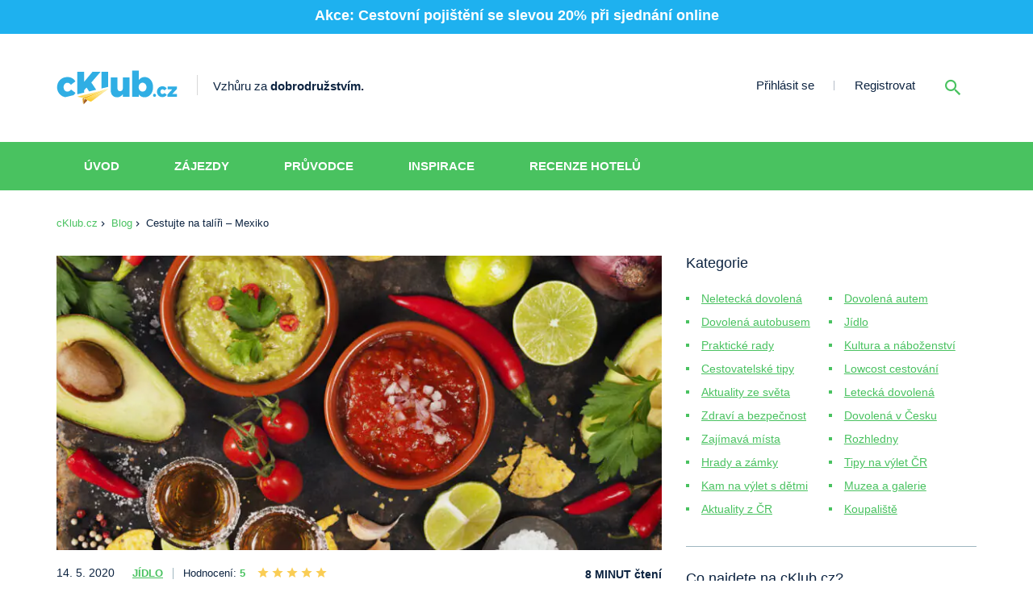

--- FILE ---
content_type: text/html; charset=UTF-8
request_url: https://www.cklub.cz/blog/jidlo/cestujte-na-taliri-mexiko
body_size: 16667
content:
<!DOCTYPE html>
<html lang="cs" class="no-js">
<head>
                    <style>
            @-ms-viewport{width:device-width}@font-face{font-family:iconfont;src:url(../../fonts/iconfont.eot);src:url(../../fonts/iconfont.eot?#iefix) format('eot'),url(../../fonts/iconfont.woff2) format('woff2'),url(../../fonts/iconfont.woff) format('woff'),url(../../fonts/iconfont.ttf) format('truetype'),url(../../fonts/iconfont.svg#iconfont) format('svg');font-display:swap}h1,h3{font-family:inherit;font-weight:500;line-height:1.1;color:inherit}h1,h3{margin-top:0;margin-bottom:.5rem}.breadcrumb li:after,.header .menu .search button:before,.icon-fa-facebook:before,.icon-fa-google:before,.icon-fa-twitter:before,.icon-mi-keyboard_arrow_down:before,.icon-mi-star:before,.icon-mi-star_border:before,.main_menu ul li ul li:after,.responsive_menu .close_menu:before,.responsive_search .close_search:after,.responsive_search button:before,.responsive_search_link:before{font-family:iconfont;-webkit-font-smoothing:antialiased;-moz-osx-font-smoothing:grayscale;font-style:normal;font-variant:normal;font-weight:400;text-decoration:none;text-transform:none;line-height:1;display:inline-block}h1,h3{margin-top:20px;margin-bottom:10px}.col-lg-8,.col-sm-12{position:relative;min-height:1px;padding-right:15px;padding-left:15px}.col-lg-8,.col-sm-12{position:relative;width:100%;padding-right:15px;padding-left:15px}.breadcrumb li:after,.header .menu .search button:before,.icon-mi-keyboard_arrow_down:before,.icon-mi-star:before,.icon-mi-star_border:before,.main_menu ul li ul li:after,.responsive_menu .close_menu:before,.responsive_search .close_search:after,.responsive_search button:before,.responsive_search_link:before{font-family:iconfont;-webkit-font-smoothing:antialiased;-moz-osx-font-smoothing:grayscale;font-style:normal;font-variant:normal;font-weight:400;text-decoration:none;text-transform:none;line-height:1;display:inline-block}h1,h4{font-family:inherit;font-weight:500;line-height:1.1;color:inherit}h1,h4{margin-top:0;margin-bottom:.5rem}.breadcrumb li:after,.header .menu .search button:before,.icon-cart:before,.icon-case:before,.icon-firstminute:before,.icon-lastminute:before,.icon-mi-keyboard_arrow_down:before,.icon-mi-star:before,.icon-mi-star_border:before,.main_menu ul li ul li:after,.responsive_menu .close_menu:before,.responsive_search .close_search:after,.responsive_search button:before,.responsive_search_link:before{font-family:iconfont;-webkit-font-smoothing:antialiased;-moz-osx-font-smoothing:grayscale;font-style:normal;font-variant:normal;font-weight:400;text-decoration:none;text-transform:none;line-height:1;display:inline-block}h1{margin-top:20px;margin-bottom:10px}html{font-family:sans-serif;-ms-text-size-adjust:100%;-webkit-text-size-adjust:100%}body{margin:0}a{background-color:transparent}h1{font-size:2em;margin:.67em 0}img{border:0}button,input{color:inherit;font:inherit;margin:0}button{overflow:visible}button{-webkit-appearance:button}button::-moz-focus-inner,input::-moz-focus-inner{border:0;padding:0}input{line-height:normal}*{box-sizing:border-box}:after,:before{box-sizing:border-box}html{font-size:10px}body{font-family:"Helvetica Neue",Helvetica,Arial,sans-serif;font-size:14px;line-height:1.42857143;color:#333;background-color:#fff}button,input{font-family:inherit;font-size:inherit;line-height:inherit}a{color:#337ab7;text-decoration:none}img{vertical-align:middle}h1,h2,h3,h4{font-family:inherit;font-weight:500;line-height:1.1;color:inherit}h4{margin-top:10px;margin-bottom:10px}h1{font-size:36px}h2{font-size:30px}h3{font-size:24px}h4{font-size:18px}p{margin:0 0 10px}ul{margin-top:0;margin-bottom:10px}.container{padding-right:15px;padding-left:15px;margin-right:auto;margin-left:auto}@media (min-width:768px){.container{width:750px}}@media (min-width:992px){.container{width:970px}}@media (min-width:1200px){.container{width:1170px}}.row{margin-right:-15px;margin-left:-15px}.col-lg-4,.col-lg-8,.col-sm-12{position:relative;min-height:1px;padding-right:15px;padding-left:15px}@media (min-width:768px){.col-sm-12{float:left}.col-sm-12{width:100%}}@media (min-width:1200px){.col-lg-4,.col-lg-8{float:left}.col-lg-8{width:66.66666667%}.col-lg-4{width:33.33333333%}}.breadcrumb{padding:8px 15px;margin-bottom:20px;list-style:none;background-color:#f5f5f5;border-radius:4px}.breadcrumb>li{display:inline-block}.breadcrumb>li+li:before{padding:0 5px;color:#ccc;content:"/\00a0"}.breadcrumb>.active{color:#777}.container:after,.container:before,.row:after,.row:before{display:table;content:" "}.container:after,.row:after{clear:both}*,::after,::before{box-sizing:border-box}html{font-family:sans-serif;line-height:1.15;-webkit-text-size-adjust:100%}body{margin:0;font-family:-apple-system,BlinkMacSystemFont,"Segoe UI",Roboto,"Helvetica Neue",Arial,"Noto Sans",sans-serif,"Apple Color Emoji","Segoe UI Emoji","Segoe UI Symbol","Noto Color Emoji";font-size:1rem;font-weight:400;line-height:1.5;color:#212529;text-align:left;background-color:#fff}h1,h2,h3,h4{margin-top:0;margin-bottom:.5rem}p{margin-top:0;margin-bottom:1rem}ul{margin-top:0;margin-bottom:1rem}ul ul{margin-bottom:0}strong{font-weight:bolder}a{color:#49c260;text-decoration:none;background-color:transparent}img{vertical-align:middle;border-style:none}button{border-radius:0}button,input{margin:0;font-family:inherit;font-size:inherit;line-height:inherit}button,input{overflow:visible}button{text-transform:none}[type=submit],button{-webkit-appearance:button}[type=submit]::-moz-focus-inner,button::-moz-focus-inner{padding:0;border-style:none}::-webkit-file-upload-button{font:inherit;-webkit-appearance:button}.d-none{display:none!important}@media (min-width:576px){.d-sm-none{display:none!important}.d-sm-block{display:block!important}.container{max-width:540px}}.container{width:100%;padding-right:15px;padding-left:15px;margin-right:auto;margin-left:auto}@media (min-width:768px){.d-md-none{display:none!important}.d-md-inline-block{display:inline-block!important}.d-md-block{display:block!important}.container{max-width:750px}}@media (min-width:992px){.d-lg-none{display:none!important}.container{max-width:970px}}@media (min-width:1200px){.container{max-width:1170px}}.row{display:-webkit-box;display:flex;flex-wrap:wrap;margin-right:-15px;margin-left:-15px}.col-lg-4,.col-lg-8,.col-sm-12{position:relative;width:100%;padding-right:15px;padding-left:15px}@media (min-width:576px){.col-sm-12{-webkit-box-flex:0;flex:0 0 100%;max-width:100%}}@media (min-width:992px){.col-lg-4{-webkit-box-flex:0;flex:0 0 33.33333333%;max-width:33.33333333%}.col-lg-8{-webkit-box-flex:0;flex:0 0 66.66666667%;max-width:66.66666667%}}body{font-family:Helvetica,sans-serif;color:#0d2441;overflow-x:hidden;background-color:#fff}body,html{overflow-x:hidden}.clear{clear:both}.clear-30{clear:both;height:30px;width:100%}.container:after,.container:before,.row:after,.row:before{display:none}.breadcrumb li:after,.header .menu .search button:before,.icon-accomodation:before,.icon-aero:before,.icon-airport:before,.icon-cart:before,.icon-case:before,.icon-fa-facebook:before,.icon-fa-google:before,.icon-fa-twitter:before,.icon-firstminute:before,.icon-lastminute:before,.icon-mi-keyboard_arrow_down:before,.icon-mi-star:before,.icon-mi-star_border:before,.main_menu ul li ul li:after,.responsive_menu .close_menu:before,.responsive_search .close_search:after,.responsive_search button:before,.responsive_search_link:before{font-family:iconfont;-webkit-font-smoothing:antialiased;-moz-osx-font-smoothing:grayscale;font-style:normal;font-variant:normal;font-weight:400;text-decoration:none;text-transform:none;line-height:1;display:inline-block}.icon-accomodation{line-height:0;display:inline-block;vertical-align:middle}.icon-accomodation:before{content:"\E001"}.icon-aero{line-height:0;display:inline-block;vertical-align:middle}.icon-aero:before{content:"\E002"}.icon-airport{line-height:0;display:inline-block;vertical-align:middle}.icon-airport:before{content:"\E003"}.icon-cart{line-height:0;display:inline-block;vertical-align:middle}.icon-cart:before{content:"\E008"}.icon-case{line-height:0;display:inline-block;vertical-align:middle}.icon-case:before{content:"\E009"}.icon-fa-facebook{line-height:0;display:inline-block;vertical-align:middle}.icon-fa-facebook:before{content:"\E00E"}.icon-fa-google{line-height:0;display:inline-block;vertical-align:middle}.icon-fa-google:before{content:"\E00F"}.icon-fa-twitter{line-height:0;display:inline-block;vertical-align:middle}.icon-fa-twitter:before{content:"\E010"}.icon-firstminute{line-height:0;display:inline-block;vertical-align:middle}.icon-firstminute:before{content:"\E011"}.icon-lastminute{line-height:0;display:inline-block;vertical-align:middle}.icon-lastminute:before{content:"\E017"}.icon-mi-keyboard_arrow_down{line-height:0;display:inline-block;vertical-align:middle}.icon-mi-keyboard_arrow_down:before{content:"\E034"}.icon-mi-star{line-height:0;display:inline-block;vertical-align:middle}.icon-mi-star:before{content:"\E044"}.icon-mi-star_border{line-height:0;display:inline-block;vertical-align:middle}.icon-mi-star_border:before{content:"\E045"}body,html{font-family:Helvetica,sans-serif;font-size:14px;color:#0d2441}h1,h2,h3{margin-top:20px;margin-bottom:10px}h1{margin-top:20px;margin-bottom:10px;font-size:30px;font-weight:700;line-height:36px;margin-top:15px;margin-bottom:28px}h2{margin-top:20px;margin-bottom:10px;color:#0d2441;font-size:24px;font-weight:700;line-height:28px}h3{margin-top:20px;margin-bottom:10px}img{max-width:100%;height:auto}strong{font-weight:700}.ajax_loader{position:fixed;width:100%;height:100%;background-color:rgba(255,255,255,.8);left:0;top:0;display:-webkit-box;display:flex;-webkit-box-pack:center;justify-content:center;-webkit-box-align:center;align-items:center;z-index:9999999;opacity:0;visibility:hidden}.sk-circle{margin:100px auto;width:40px;height:40px;position:relative}.sk-circle .sk-child{width:100%;height:100%;position:absolute;left:0;top:0}.sk-circle .sk-child:before{content:'';display:block;margin:0 auto;width:15%;height:15%;background-color:#49c260;border-radius:100%;-webkit-animation:1.2s ease-in-out infinite both sk-circleBounceDelay;animation:1.2s ease-in-out infinite both sk-circleBounceDelay}.sk-circle .sk-circle2{-webkit-transform:rotate(30deg);transform:rotate(30deg)}.sk-circle .sk-circle3{-webkit-transform:rotate(60deg);transform:rotate(60deg)}.sk-circle .sk-circle4{-webkit-transform:rotate(90deg);transform:rotate(90deg)}.sk-circle .sk-circle5{-webkit-transform:rotate(120deg);transform:rotate(120deg)}.sk-circle .sk-circle6{-webkit-transform:rotate(150deg);transform:rotate(150deg)}.sk-circle .sk-circle7{-webkit-transform:rotate(180deg);transform:rotate(180deg)}.sk-circle .sk-circle8{-webkit-transform:rotate(210deg);transform:rotate(210deg)}.sk-circle .sk-circle9{-webkit-transform:rotate(240deg);transform:rotate(240deg)}.sk-circle .sk-circle10{-webkit-transform:rotate(270deg);transform:rotate(270deg)}.sk-circle .sk-circle11{-webkit-transform:rotate(300deg);transform:rotate(300deg)}.sk-circle .sk-circle12{-webkit-transform:rotate(330deg);transform:rotate(330deg)}.sk-circle .sk-circle2:before{-webkit-animation-delay:-1.1s;animation-delay:-1.1s}.sk-circle .sk-circle3:before{-webkit-animation-delay:-1s;animation-delay:-1s}.sk-circle .sk-circle4:before{-webkit-animation-delay:-.9s;animation-delay:-.9s}.sk-circle .sk-circle5:before{-webkit-animation-delay:-.8s;animation-delay:-.8s}.sk-circle .sk-circle6:before{-webkit-animation-delay:-.7s;animation-delay:-.7s}.sk-circle .sk-circle7:before{-webkit-animation-delay:-.6s;animation-delay:-.6s}.sk-circle .sk-circle8:before{-webkit-animation-delay:-.5s;animation-delay:-.5s}.sk-circle .sk-circle9:before{-webkit-animation-delay:-.4s;animation-delay:-.4s}.sk-circle .sk-circle10:before{-webkit-animation-delay:-.3s;animation-delay:-.3s}.sk-circle .sk-circle11:before{-webkit-animation-delay:-.2s;animation-delay:-.2s}.sk-circle .sk-circle12:before{-webkit-animation-delay:-.1s;animation-delay:-.1s}@-webkit-keyframes sk-circleBounceDelay{0%,100%,80%{-webkit-transform:scale(0);transform:scale(0)}40%{-webkit-transform:scale(1);transform:scale(1)}}@keyframes sk-circleBounceDelay{0%,100%,80%{-webkit-transform:scale(0);transform:scale(0)}40%{-webkit-transform:scale(1);transform:scale(1)}}.breadcrumb{list-style-type:none;margin:0;padding:0;background-color:transparent}.breadcrumb li{display:inline-block;font-size:13px;line-height:15px;color:#0d2441}.breadcrumb li:after{content:"\E036"}.breadcrumb li:after{color:#0d2441!important;vertical-align:middle}.breadcrumb li a{display:inline-block;font-size:13px;line-height:15px;color:#49c260}.breadcrumb li.active{color:#0d2441}.breadcrumb li.active:after{display:none}.breadcrumb>li+li:before{display:none}input::-webkit-input-placeholder{color:#0d2441}input::-moz-placeholder{color:#0d2441}input:-ms-input-placeholder{color:#0d2441}input::-ms-input-placeholder{color:#0d2441}input[type=text]{height:50px;border-radius:2px;background-color:#fff;box-shadow:0 0 6px 0 #bde1f0;border:0;width:100%;outline:0;padding:17px 20px 16px;color:#0d2441;margin-bottom:19px}.responsive_search{position:fixed;bottom:0;right:0;left:0;top:0;margin:auto;height:40px;width:95%;z-index:99999;-webkit-transform:translateY(-500px);transform:translateY(-500px);visibility:hidden;opacity:0}.responsive_search input{margin-bottom:0;height:40px;font-size:14px;color:#0d2441;border:1px solid #49c260;box-shadow:none;border-radius:2px}.responsive_search button{position:absolute;right:0;bottom:-43px;height:40px;width:40px;background-color:#49c260;border-radius:2px;border:0;outline:0}.responsive_search button:before{content:"\E042"}.responsive_search button:before{color:#fff;font-size:28px;margin-top:8px}.responsive_search .close_search{font-size:15px;font-weight:700;line-height:18px;color:#fff;margin-bottom:21px;display:inline-block;float:right}.responsive_search .close_search:after{content:"\E023"}.responsive_search .close_search:after{color:#cfcfcf;font-size:22px;vertical-align:middle;margin-left:10px}.header{background-color:#fff;padding:45px 0}.header .logo img{width:150px}.header .slogan{margin-right:20px;height:25px;font-size:15px;padding:3px 0 0 19px;border-left:1px solid #d8d8d8;display:inline-block;color:#0d2441;margin-left:20px}.header .menu{float:right;padding-top:10px}.header .menu ul{list-style-type:none;margin:0;padding:0;float:left}.header .menu ul li{display:block;float:left;padding:0 25px;position:relative}.header .menu ul li:after{content:"";position:absolute;width:1px;height:12px;background-color:#b4bcc7;top:0;bottom:0;right:0;margin:auto}.header .menu ul li a{display:block;font-size:15px;color:#0d2441;line-height:18px}.header .menu ul li:last-child:after{display:none}.header .menu .search{float:right;margin-left:11px;margin-top:-17px;position:relative}.header .menu .search input{position:relative;opacity:0;width:0;margin-bottom:0}.header .menu .search button{height:27px;width:27px;color:#49c260;font-size:27px;line-height:27px;background-color:transparent;border:0;outline:0;padding:0;display:block;position:absolute;top:0;right:15px;bottom:0;margin:auto}.header .menu .search button:before{content:"\E042"}.header .menu .search button:before{color:#49c260;margin-top:3px}.responsive_menu_link{background:url(../../img/ico_hamburger.svg) 14px 50% no-repeat;background-color:#49c260;border-radius:2px;padding:12px 16px 11px 42px;text-transform:uppercase;color:#fff;font-size:14px;font-weight:700;line-height:17px;display:inline-block;vertical-align:middle}.responsive_menu{background-color:rgba(73,194,96,.98);position:fixed;left:0;top:0;height:100%;width:100%;z-index:99999;padding:60px 20px 20px;opacity:0;visibility:hidden;overflow:auto}.responsive_menu .close_menu{color:#fff;text-decoration:none;font-size:14px;font-weight:700;line-height:17px;text-transform:uppercase;padding:12px 16px 11px 42px;position:absolute;right:20px;top:27px}.responsive_menu .close_menu:before{content:"\E023"}.responsive_menu .close_menu:before{position:absolute;left:11px;font-size:20px;top:11px;color:rgba(255,255,255,.8)}.responsive_menu ul{list-style-type:none;margin:0;padding:0;width:100%}.responsive_menu ul.main li{padding:0;float:none;display:block;text-align:center}.responsive_menu ul.main li:after{display:none}.responsive_menu ul.main li a{display:block;color:#fff;font-size:15px;font-weight:700;line-height:56px;text-transform:uppercase;border-bottom:2px solid rgba(255,255,255,.19)}.responsive_menu ul.main i{display:none}.responsive_menu ul.main ul{opacity:0;visibility:hidden;display:none;background-color:#43b659;float:none}.responsive_menu ul.foot{text-align:center}.responsive_menu ul.foot li{display:inline-block;float:none}.responsive_menu ul.foot li a{color:#fff;font-size:15px;font-weight:700;line-height:56px}.responsive_menu ul.foot li:after{display:none}.responsive_search_link{display:none;height:27px;width:27px;color:#49c260;font-size:27px;line-height:27px;margin-right:20px;vertical-align:middle}.responsive_search_link:before{content:"\E042"}.responsive_search_link:before{margin-top:3px}.heading-nav{box-shadow:0 0 11px 0 #e0e6e9;background-color:#fff;border:1px solid #daf2fc;border-radius:2px;padding:15px;margin-bottom:15px}.heading-nav h3{margin-top:0}.heading-nav ul{padding-left:15px;margin-bottom:0}.info-bar{background-color:#1eb1ef;color:#fff;text-align:center;padding:10px 0;font-size:15px;width:100%;height:60px;position:fixed;left:0;top:0;z-index:99999}.info-bar p:last-child{margin-bottom:0}.info-bar a{color:#fff}body.has-info-bar{padding-top:60px}@media screen and (min-width:768px){.heading-nav{float:left;margin-right:30px}.info-bar{height:42px}body.has-info-bar{padding-top:42px}}.main_menu{height:60px;background-color:#49c260}.main_menu ul{list-style-type:none;margin:0;padding:0}.main_menu ul li{display:block;float:left;position:relative}.main_menu ul li a{display:block;position:relative;color:#fff;font-size:15px;font-weight:700;line-height:18px;text-transform:uppercase;padding:21px 34px}.main_menu ul li a:after{content:"";height:4px;width:100%;background-color:rgba(255,255,255,.43);display:block;position:absolute;left:0;bottom:0;opacity:0}.main_menu ul li.travel-insurance-index>a:after{display:none}.main_menu ul li ul{position:absolute;box-shadow:0 15px 10px 0 rgba(0,0,0,.2);background-color:#fff;border-radius:4px;z-index:99999;top:55px;padding:12px 19px;min-width:220px;opacity:0;visibility:hidden}.main_menu ul li ul li{float:none;border-bottom:1px solid #a0d0e5}.main_menu ul li ul li:last-child{border-bottom:0}.main_menu ul li ul li:after{content:"\E036"}.main_menu ul li ul li:after{color:#49c260;position:absolute;right:0;opacity:1;width:auto;height:auto;left:auto;top:13px;bottom:auto}.main_menu ul li ul li a{color:#0d2441;font-size:15px;letter-spacing:.5px;text-transform:initial;padding:12px 0;font-weight:400;position:relative}.page_wrapper{margin-top:39px}.page_wrapper.pruvodce_wrapper{margin-top:0}.popup_overlay{position:fixed;width:100%;height:100%;background-color:rgba(0,0,0,.7);z-index:9999;top:0;left:0;opacity:0;visibility:hidden}.blog_article .img{height:161px;background-size:cover;width:100%;border-radius:3px 3px 0 0;box-shadow:0 10px 16px 0 rgba(227,227,227,.5);position:relative}.blog_article .img img{width:100%;height:100%;-o-object-fit:cover;object-fit:cover}html.no-js .blog_article>.img{display:none!important}.blog_article .img .link{position:absolute;width:100%;height:100%;top:0;left:0}.blog_sidebar .sidebar_block{margin-bottom:40px}.blog_sidebar ul.list{list-style-type:none;margin:16px 0;padding:0}.blog_sidebar ul.list li{font-size:14px;margin:4px 0;padding-left:19px;position:relative;width:48%;display:inline-block}.blog_sidebar ul.list li:before{content:"";width:4px;height:4px;background-color:#49c260;position:absolute;left:0;top:0;bottom:0;margin:auto}.blog_sidebar ul.list li a{color:#49c260;text-decoration:underline}.blog_sidebar .sidebar_block.border_bottom{border-bottom:1px solid #9fb6c0;padding-bottom:15px;margin-bottom:30px}.blog_sidebar .sidebar_block .icon_bar_list{list-style-type:none;margin:0;padding:0}.blog_sidebar .sidebar_block .icon_bar_list li{display:block;margin-bottom:10px}.blog_sidebar .sidebar_block .icon_bar_list a{background-color:#f0f9db;border-radius:2px;padding:16px 16px 17px 22px;color:#49c260;font-weight:700;font-size:14px;line-height:17px;text-decoration:none;display:block}.blog_sidebar .sidebar_block .icon_bar_list a span{display:inline-block;width:13px;text-align:center;margin-right:13px}.blog_sidebar .sidebar_block h4{margin-bottom:20px}.article_detail .article_info{border-bottom:1px solid #e5e5e5;padding:20px 0}.article_detail .article_info .author{font-size:14px;color:#0d2441;line-height:17px;float:left}.article_detail .article_info .author .read_time{margin-top:0;margin-left:15px}.article_detail .article_info .author span{display:inline-block;margin-left:18px}.article_detail .article_info .author span a{text-transform:uppercase;color:#49c260;font-weight:700;font-size:13px;line-height:15px;text-decoration:underline}.article_detail .article_info .read_time{float:right;color:#0d2441;font-size:14px;font-weight:700}.article_detail .article_info .author span.delimiter{display:inline-block;margin:0 8px;width:1px;height:14px;background-color:#9fb6c0;vertical-align:middle}.article_detail .article_info .author span.rating{margin-left:0;font-size:13px;line-height:15px}.article_detail .article_info .author span.rating strong{color:#49c260}.article_detail .article_info .author span.rating_stars{margin-left:9px;display:-webkit-inline-box;display:inline-flex;position:relative;top:-1px}.article_detail .article_info .author span.rating_stars i{font-size:16px;color:#facd54}.article_detail .article_info .author span.rating_stars span{margin-left:0;text-align:center;width:18px}.article_detail h1{font-size:20px;line-height:26px;margin-top:30px;margin-bottom:15px}.article_detail h2{font-size:18px}.article_detail h3{font-size:16px!important}.article_detail .social_links{margin-bottom:30px}.article_detail .social_links a{color:#49c260;font-size:13px;font-weight:700;line-height:15px;text-decoration:none;display:inline-block;margin-right:22px;margin-bottom:6px}.article_detail .social_links a i{margin-right:10px}.article_detail>.content{margin-bottom:40px}.article_detail>.content p{font-size:15px;color:#62676c;line-height:25px}.article_detail>.content p strong{font-weight:700}.article_detail>.content ul li{color:#62676c;margin:4px 0}.pruvodce_wrapper h3{font-size:20px;font-weight:700;line-height:28px}@media screen and (max-width:1200px){.article_detail .article_info .author span.delimiter.rating_delimiter{display:block;width:0}}@media screen and (max-width:992px){.main_menu ul li a{padding:21px 16px}}@media screen and (max-width:768px){.article_detail .article_info .author span.rating_stars{margin-top:6px}.article_detail .article_info .author span.rating_stars.can_rate span{display:inline-block}.blog_left_side{padding:0}.blog_left_side .article_detail{padding-left:15px;padding-right:15px}.article_detail .article_info .author span{margin-left:0}.article_detail .article_info .read_time{margin-top:8px}.header .menu{padding-top:0}.page_wrapper{margin-top:0}.responsive_search_link{display:inline-block}.header{padding:27px 0}.header .menu .search{float:left;margin-left:0;margin-right:11px;display:none}}@media screen and (max-width:510px){.page_wrapper{overflow:hidden}}@media screen and (max-width:480px){.article_detail .article_info .author{width:100%;float:none}.article_detail .article_info .read_time{float:none;display:inline}}@media screen and (max-width:420px){.responsive_search_link{margin-right:12px}.responsive_menu_link{padding-left:38px}.header .logo img{width:95px;margin-top:10px}}        </style>
            <script>
        document.documentElement.classList.remove("no-js");
    </script>
            <noscript>
            <link rel="stylesheet" href="/deploy/all.css">
        </noscript>
                    <!-- Google Tag Manager -->
        <script>(function(w,d,s,l,i){w[l]=w[l]||[];w[l].push({'gtm.start':
                    new Date().getTime(),event:'gtm.js'});var f=d.getElementsByTagName(s)[0],
                j=d.createElement(s),dl=l!='dataLayer'?'&l='+l:'';j.async=true;j.src=
                'https://www.googletagmanager.com/gtm.js?id='+i+dl;f.parentNode.insertBefore(j,f);
            })(window,document,'script','dataLayer','GTM-NZDPWSL7');</script>
        <!-- End Google Tag Manager -->
        <script>
            window.dataLayer = window.dataLayer || [];
            function gtag(){dataLayer.push(arguments);}
        </script>
        <link rel="preload" as="font" href="/fonts/iconfont.woff2" type="font/woff2" crossorigin="anonymous">
    <link rel="dns-prefetch" href="//pagead2.googlesyndication.com">
    <link rel="dns-prefetch" href="//www.googletagmanager.com">
    <link rel="dns-prefetch" href="//www.googletagservices.com">
    <link rel="dns-prefetch" href="//www.google-analytics.com">
    <link rel="dns-prefetch" href="//tpc.googlesyndication.com">
    <link rel="dns-prefetch" href="//googleads.g.doubleclick.net">
    <meta charset="UTF-8">
    <meta http-equiv="X-UA-Compatible" content="IE=edge">
    <meta name="viewport" content="width=device-width, initial-scale=1">
    <meta charset="utf-8">
    <meta name="title" content="Cestujte na talíři – Mexiko | cKlub.cz">
    <meta name="description" content="I když je Mexiko na hony vzdálené od České republiky, stále více lidí miluje mexickou kuchyni. Různobarevnou gastronomii s pestrou chutí, na kterou se u nás zaměřuje čím dál více podniků. A u některých z nich byste ani nepoznali, že sedíte v české, a ne v mexické restauraci. Nyní vás seznámíme s těmi nejzajímavějšími na našem území a prozradíme vám, jaké splynutí chutí na vás vlastně čeká. Většina těchto podniků navíc nabízí rozvoz nebo jídlo sebou.">
    <meta name="keywords" content="mexická restaurace pardubice, mexická restaurace, texaské a mexické restaurace, mexická restaurace ústí nad labem, mexická restaurace praha, mexická restaurace plzeň, mexická restaurace ostrava, mexická restaurace brno, mexická restaurace plzeň panchos, mexická restaurace ústí nad labem klíše, las adelitas">
    <link rel="canonical" href="https://www.cklub.cz/blog/jidlo/cestujte-na-taliri-mexiko">
            
<meta name="robots" content="index, follow">

<meta property="fb:app_id" content="2285867261696924" />
<meta property="og:url" content="https://www.cklub.cz/blog/jidlo/cestujte-na-taliri-mexiko" />
<meta property="og:type" content="article" />
<meta property="og:title" content="Cestujte na talíři – Mexiko" />
<meta property="og:description" content="I když je Mexiko na hony vzdálené od České republiky, stále více lidí miluje mexickou kuchyni. Různobarevnou gastronomii s pestrou chutí, na kterou se u nás zaměřuje čím dál více podniků. A u některých z nich byste ani nepoznali, že sedíte v české, a ne v mexické restauraci. Nyní vás seznámíme s těmi nejzajímavějšími na našem území a prozradíme vám, jaké splynutí chutí na vás vlastně čeká. Většina těchto podniků navíc nabízí rozvoz nebo jídlo sebou." />
<meta property="og:image" content="https://www.cklub.cz/og/article/188?v=1768392717" />
<meta property="og:image:width" content="1200" /> 
<meta property="og:image:height" content="650" />
			<meta property="article:published_time" content="2020-05-14" />
			<meta property="article:author" content="adela" />
			<meta property="article:section" content="Jídlo" />
	


<script type="application/ld+json">{
    "@context": {
        "@vocab": "http://schema.org/"
    },
    "@type": "WebSite",
    "name": "cKlub.cz",
    "potentialAction": {
        "@type": "SearchAction",
        "query-input": "required name=search_term",
        "target": "https://www.cklub.cz/vyhledavani?search={search_term}"
    },
    "sameAs": "https://www.facebook.com/cklub.cz",
    "url": "https://www.cklub.cz"
}</script><script type="application/ld+json">{
    "@context": {
        "@vocab": "http://schema.org/"
    },
    "@type": "BreadcrumbList",
    "itemListElement": [
        {
            "@type": "ListItem",
            "item": {
                "@id": "https://www.cklub.cz/blog",
                "name": "Blog"
            },
            "position": 1
        },
        {
            "@type": "ListItem",
            "item": {
                "name": "Cestujte na talíři – Mexiko"
            },
            "position": 2
        }
    ]
}</script><script type="application/ld+json">{
    "@context": {
        "@vocab": "http://schema.org/"
    },
    "@type": "Article",
    "articleBody": "<p><strong>I když je Mexiko na hony vzd&aacute;len&eacute; od Česk&eacute; republiky, st&aacute;le v&iacute;ce lid&iacute; miluje mexickou kuchyni. Různobarevnou gastronomii s pestrou chut&iacute;, na kterou se u n&aacute;s zaměřuje č&iacute;m d&aacute;l v&iacute;ce podniků. A u někter&yacute;ch z nich byste ani nepoznali, že sed&iacute;te v česk&eacute;, a ne v mexick&eacute; restauraci. Nyn&iacute; v&aacute;s sezn&aacute;m&iacute;me s těmi nejzaj&iacute;mavěj&scaron;&iacute;mi na na&scaron;em &uacute;zem&iacute; a prozrad&iacute;me v&aacute;m, jak&eacute; splynut&iacute; chut&iacute; na v&aacute;s vlastně ček&aacute;. Vět&scaron;ina těchto podniků nav&iacute;c nab&iacute;z&iacute; rozvoz nebo j&iacute;dlo sebou.</strong></p>\r\n\r\n<p>Mexick&aacute; kuchyně je zaměřena na domorod&eacute; tradice ve spojen&iacute; s evropsk&yacute;mi prvky. Možn&aacute; proto je n&aacute;m tak vlastn&iacute;. Když si představ&iacute;te mexickou kuchyni, budou to hlavně ingredience jako kukuřice, pověstn&eacute; chilli papričky dod&aacute;vaj&iacute; j&iacute;dlu potřebnou p&aacute;livost, rajčata a fazole. V př&iacute;padě tohoto kulin&aacute;řstv&iacute; je hodně roz&scaron;&iacute;řen&eacute; kořen&iacute; v pod&aacute;n&iacute; koriandru, oregana, skořice, merl&iacute;ku a ř&iacute;msk&eacute;ho km&iacute;nu. Mexick&aacute; kuchyně je prim&aacute;rně o tortillov&yacute;ch plack&aacute;ch, tamales a různ&yacute;ch om&aacute;čk&aacute;ch. V&iacute;ce informac&iacute; se můžete dozvědět prostřednictv&iacute;m na&scaron;eho <strong><a href=\"/pruvodce/mexiko\">průvodce pro Mexiko</a></strong>.</p>\r\n\r\n<h2>Mexick&eacute; restaurace v Česk&eacute; republice</h2>\r\n\r\n<h3>AGAVE restaurant</h3>\r\n\r\n<p><img alt=\"\" src=\"/admin/assets/images/93/9372c2_Agave.jpg\" style=\"height:400px; width:800px\" /><em><small>zdroj:&nbsp;https://agaverestaurant.cz/</small></em></p>\r\n\r\n<p>Nav&scaron;tivte Mexiko v samotn&eacute;m srdci <a href=\"/pruvodce/ceska_republika/praha\">Prahy</a>. Přesně takov&yacute; z&aacute;žitek v&aacute;m umožn&iacute; mexick&aacute; restaurace AGAVE restaurant. Za jej&iacute;m j&iacute;deln&iacute;m l&iacute;stkem stoj&iacute; odborn&iacute;k na slovo vzat&yacute;, j&iacute;mž je Christian Dolias. Ten se mexick&eacute; kuchyni věnuje přes deset let a jeho zku&scaron;enosti m&aacute;te možnost nyn&iacute; okusit na vlastn&iacute; kůži. AGAVE restaurant v&aacute;m doslova okořen&iacute; život sv&yacute;mi v&yacute;razn&yacute;mi chutěmi. Poznejte pravou chuť Mexika a netradičn&iacute; koktejly k tomu.</p>\r\n\r\n<ul>\r\n\t<li>Rozvoz: ano</li>\r\n\t<li>Možnost vyzvednut&iacute; s sebou: ano</li>\r\n\t<li>Adresa: Masn&aacute; 620, 110 00 Praha 1</li>\r\n\t<li>Web: <a href=\"https://agaverestaurant.cz/\" target=\"_blank\">https://agaverestaurant.cz/</a></li>\r\n\t<li>Cena: 170 Kč &ndash; 480 Kč</li>\r\n</ul>\r\n\r\n<h3>Las Adelitas Petrsk&aacute;</h3>\r\n\r\n<p><img alt=\"\" src=\"/admin/assets/images/ad/add7ec_LasAdelitas.jpg\" style=\"height:400px; width:800px\" /><em><small>zdroj:&nbsp;https://www.lasadelitas.cz/petrska/</small></em></p>\r\n\r\n<p>Las Adelitas je n&aacute;zev mexick&yacute;ch restaurac&iacute;, kter&eacute; se v <a href=\"/pruvodce/ceska_republika/praha\">Praze</a>&nbsp;nach&aacute;z&iacute; na čtyřech m&iacute;stech. Vy můžete nav&scaron;t&iacute;vit&nbsp;třeba Las Adelitas Petrsk&aacute;. Podnik s jedinečn&yacute;m a stylov&yacute;m interi&eacute;rem navozuj&iacute;c&iacute;m mexickou atmosf&eacute;ru. A to hlavn&iacute;, s vynikaj&iacute;c&iacute; kuchyn&iacute; mnoha rozmanit&yacute;ch chut&iacute;. Pr&aacute;vě v t&eacute;to restauraci si užijete chuťov&yacute;ch kontrastů a na sv&eacute; si přijde opravdu kdokoliv. Milovn&iacute;ci masa, vegetari&aacute;ni, ale tak&eacute; lid&eacute; s bezlepkovou dietou. Las Adelitas Petrsk&aacute; m&aacute; svůj j&iacute;deln&iacute; l&iacute;stek založen&yacute; na osvědčen&yacute;ch a čerstv&yacute;ch surovin&aacute;ch.</p>\r\n\r\n<ul>\r\n\t<li>Rozvoz: ano</li>\r\n\t<li>Možnost vyzvednut&iacute; s sebou: ano</li>\r\n\t<li>Adresa: Petrsk&aacute; 1551/23, 110 00 Praha 1</li>\r\n\t<li>Web: &nbsp;<a href=\"https://www.lasadelitas.cz/petrska/\" target=\"_blank\">https://www.lasadelitas.cz/petrska/</a></li>\r\n\t<li>Cena: 130 Kč &ndash; 280 Kč</li>\r\n</ul>\r\n\r\n<h3>Bistro Bastardo</h3>\r\n\r\n<p><img alt=\"\" src=\"/admin/assets/images/95/95dddd_Bastardo.jpg\" style=\"height:400px; width:800px\" /><em><small>zdroj:&nbsp;https://cs-cz.facebook.com/bistrobastardo/</small></em></p>\r\n\r\n<p>Autentick&aacute; mexick&aacute; kuchyně pln&aacute; čerstvosti a vynikaj&iacute;c&iacute;ch chut&iacute; př&iacute;mo v <a href=\"/pruvodce/ceska_republika/jihomoravsky-kraj/brno\">Brně</a>. Takov&eacute; je Bistro Bastardo, jehož j&iacute;deln&iacute; menu m&aacute; na svědom&iacute; &scaron;&eacute;fkuchař Alejandro. V tomto podniku si užijete velice př&iacute;jemnou atmosf&eacute;ru a stylov&yacute; interi&eacute;r. V&yacute;hodou je tak&eacute; to, že ve&scaron;ker&eacute; j&iacute;dlo je připravov&aacute;no v otevřen&eacute; kuchyni. Pr&aacute;vě Bistro Bastardo v&aacute;m uk&aacute;že tu opravdovou str&aacute;nku mexick&eacute; kuchyně, jež se bude prol&iacute;nat v mnoha chut&iacute;ch. Origin&aacute;ln&iacute; nab&iacute;dka v kombinaci s vysokou kvalitou j&iacute;dla je nezaměniteln&aacute;.</p>\r\n\r\n<ul>\r\n\t<li>Rozvoz: ano</li>\r\n\t<li>Možnost vyzvednut&iacute; s sebou: ano</li>\r\n\t<li>Adresa: n&aacute;měst&iacute; Svobody 92/21, 602 00 Brno &ndash; střed</li>\r\n\t<li>Web: &nbsp;<a href=\"https://cs-cz.facebook.com/bistrobastardo/\" target=\"_blank\">https://cs-cz.facebook.com/bistrobastardo/</a></li>\r\n\t<li>Cena: 100 Kč &ndash; 200 Kč</li>\r\n</ul>\r\n\r\n<h3>La Cabaňa</h3>\r\n\r\n<p><img alt=\"\" src=\"/admin/assets/images/de/de3b70_LaCabana.jpg\" style=\"height:400px; width:800px\" /><em><small>zdroj:&nbsp;http://www.lacabana.cz/cs/</small></em></p>\r\n\r\n<p>Prav&aacute; mexick&aacute; žranice, přesně tak se charakterizuje mexick&aacute; restaurace La Canaňa v <a href=\"/pruvodce/ceska_republika/pardubický-kraj/pardubice\">Pardubic&iacute;ch</a>. Nejlep&scaron;&iacute; &bdquo;mexikos restaurantos &scaron;iroko dalekos&ldquo;. Pokud m&aacute;te z&aacute;lusk na kvalitn&iacute; mexickou kuchyni, je La Canaňa tou pravou volbou. Př&iacute;jemn&eacute; prostřed&iacute; s možnost&iacute; venkovn&iacute;ho posezen&iacute;, kde si můžete už&iacute;t vynikaj&iacute;c&iacute; gastronomick&yacute; z&aacute;žitek. Poř&aacute;d&aacute;ny jsou zde nejrůzněj&scaron;&iacute; akce, oslavy, svatby a podobn&eacute; ud&aacute;losti. La Cabaňa v centru města je tu pro každ&eacute;ho milovn&iacute;ka Mexika.</p>\r\n\r\n<ul>\r\n\t<li>Rozvoz: ne</li>\r\n\t<li>Možnost vyzvednut&iacute; s sebou: ano</li>\r\n\t<li>Adresa: Smilova 312, 530 02 Pardubice</li>\r\n\t<li>Web: <a href=\"http://www.lacabana.cz/cs/\" target=\"_blank\">http://www.lacabana.cz/cs/</a></li>\r\n\t<li>Cena: 120 Kč &ndash; 300 Kč</li>\r\n</ul>\r\n\r\n<h3>Mexick&aacute; restaurace Panchos</h3>\r\n\r\n<p><img alt=\"\" src=\"/admin/assets/images/0c/0ca9aa_panchos.jpg\" style=\"height:400px; width:800px\" /><em><small>zdroj:&nbsp;https://www.panchos.cz/</small></em></p>\r\n\r\n<p>Mexick&aacute; restaurace v <a href=\"/pruvodce/ceska_republika/plzensky-kraj/plzen\">Plzni</a>, kter&aacute; je jako stvořen&aacute; pro v&scaron;echny milovn&iacute;ky mexick&eacute; kuchyně. Typick&eacute; mexick&eacute; pokrmy pod&aacute;van&eacute; v jedinečn&eacute;m a origin&aacute;ln&iacute;m prostřed&iacute;. To je mexick&aacute; restaurace Panchos, kde si vyberete jak z mexick&yacute;ch specialit, tak mexick&yacute;ch n&aacute;pojů. Neust&aacute;le obměňovan&aacute; a doplňovan&aacute; nab&iacute;dka, rozmanit&eacute; chutě a pestr&yacute; j&iacute;deln&iacute;ček, z něhož budou volit jak vegetari&aacute;ni, tak milovn&iacute;ci masa. Panchos je př&iacute;mou cestou do Mexika.</p>\r\n\r\n<ul>\r\n\t<li>Rozvoz: ano</li>\r\n\t<li>Možnost vyzvednut&iacute; s sebou: ano</li>\r\n\t<li>Adresa: Slovansk&aacute; 389, 326 00 Plzeň</li>\r\n\t<li>Web: <a href=\"https://www.panchos.cz/\" target=\"_blank\">https://www.panchos.cz/</a></li>\r\n\t<li>Cena: 130 Kč &ndash; 400 Kč</li>\r\n</ul>\r\n\r\n<h3>Comedor Mexicano</h3>\r\n\r\n<p><img alt=\"\" src=\"/admin/assets/images/9b/9b3433_Comedor.jpg\" style=\"height:400px; width:800px\" /><em><small>zdroj:&nbsp;https://www.comedor.cz/</small></em></p>\r\n\r\n<p>Comedor Mexicano je typick&aacute; mexick&aacute; restaurace s velice jedinečn&yacute;m a vkusně zař&iacute;zen&yacute;m interi&eacute;rem př&iacute;mo v <a href=\"/pruvodce/ceska_republika/moravskoslezský-kraj/ostrava\">Ostravě</a>. Ten &uacute;spě&scaron;ně koresponduje s t&iacute;m, co v&aacute;m bude pod&aacute;v&aacute;no na tal&iacute;ři. Klasick&eacute; i novodob&eacute; mexick&eacute; pokrmy jsou promy&scaron;len&eacute; do nejmen&scaron;&iacute;ho detailu a pomyslnou tře&scaron;ničkou na dortu je v&yacute;sledn&aacute; prezentace j&iacute;dla. Kromě mexick&eacute; kuchyně v&aacute;m Comedor Mexicano nab&iacute;z&iacute; i jin&eacute; latinskoamerick&eacute; pochutiny, takže na sv&eacute; si přijde opravdu každ&yacute;.</p>\r\n\r\n<ul>\r\n\t<li>Rozvoz: ano</li>\r\n\t<li>Možnost vyzvednut&iacute; s sebou: ano</li>\r\n\t<li>Adresa: Z&aacute;meck&aacute; 488, 702 00 Moravsk&aacute; Ostrava a Př&iacute;voz</li>\r\n\t<li>Web: <a href=\"https://www.comedor.cz/\" target=\"_blank\">https://www.comedor.cz/</a></li>\r\n\t<li>Cena: 120 Kč &ndash; 220 Kč</li>\r\n</ul>\r\n\r\n<h3>Chilli Chilli bar &amp; grill</h3>\r\n\r\n<p><img alt=\"\" src=\"/admin/assets/images/ef/efd771_ChilliChilli.jpg\" style=\"height:400px; width:800px\" /><em><small>zdroj:&nbsp;https://www.chillichillibar.cz/</small></em></p>\r\n\r\n<p>Propojen&iacute; stylov&eacute;ho baru s vynikaj&iacute;c&iacute; mexickou kuchyn&iacute; př&iacute;mo v <a href=\"/pruvodce/ceska_republika/karlovarsky-kraj/karlovy-vary\">Karlov&yacute;ch Varech</a>. Takov&yacute; je Chilli Chilli bar &amp; grill. Mal&yacute; a &uacute;tuln&yacute; podnik, kter&yacute; si zakl&aacute;d&aacute; na mexick&yacute;ch a severoamerick&yacute;ch specialit&aacute;ch. To v&scaron;e v kombinaci s dobr&yacute;m pit&iacute;m a mnohdy s vynikaj&iacute;c&iacute;m programem. Menu t&eacute;to mexick&eacute; restaurace je tvořeno velice jednodu&scaron;e a př&iacute;mo. Každ&yacute; milovn&iacute;k p&aacute;liv&eacute;ho a mexick&yacute;ch ingredienc&iacute; si zde přijde na to sv&eacute;.</p>\r\n\r\n<ul>\r\n\t<li>Rozvoz: ano</li>\r\n\t<li>Možnost vyzvednut&iacute; s sebou: ano</li>\r\n\t<li>Adresa: Sokolovsk&aacute; 114, 360 05 Karlovy Vary</li>\r\n\t<li>Web: <a href=\"https://www.chillichillibar.cz/\" target=\"_blank\">https://www.chillichillibar.cz/</a></li>\r\n\t<li>Cena: 100 Kč &ndash; 350 Kč</li>\r\n</ul>\r\n\r\n<h3>Replay to El Paso</h3>\r\n\r\n<p>Replay to El Paso je restaurace v <a href=\"/pruvodce/ceska_republika/ustecky-kraj/usti-nad-labem\">&Uacute;st&iacute; nad Labem</a>, kter&aacute; m&aacute; rozhodně styl. Jedna jej&iacute; č&aacute;st se zaměřuje na It&aacute;lii, a ta druh&aacute; na Mexiko. A pr&aacute;vě mexick&aacute; kuchyně je zde pokryta opravdu pestře, což dokazuje j&iacute;deln&iacute; l&iacute;stek určen&yacute; nejenom pro masožravce, ale tak&eacute; vegetari&aacute;ny. Mexick&aacute; restaurace Replay to El Paso, to je splynut&iacute; vynikaj&iacute;c&iacute;ch chut&iacute;, za kter&yacute;mi se budete s nad&scaron;en&iacute;m vracet. Zde si užijete ty prav&eacute; gastronomick&eacute; z&aacute;žitky.</p>\r\n\r\n<ul>\r\n\t<li>Rozvoz: ano</li>\r\n\t<li>Možnost vyzvednut&iacute; s sebou: ano</li>\r\n\t<li>Adresa: Ostrčilova 983, 400 01 &Uacute;st&iacute; nad Labem</li>\r\n\t<li>Web: <a href=\"https://www.bowlingrestaurantcentrum.cz/\" target=\"_blank\">https://www.bowlingrestaurantcentrum.cz/</a></li>\r\n\t<li>Cena: 120 Kč &ndash; 450 Kč</li>\r\n</ul>\r\n\r\n<h3>Sobraso Mexican</h3>\r\n\r\n<p><img alt=\"\" src=\"/admin/assets/images/56/5683d6_Sabroso.jpg\" style=\"height:400px; width:800px\" /><em><small>zdroj:&nbsp;https://sabroso.cz/</small></em></p>\r\n\r\n<p>Sobraso Mexican je restaurac&iacute; v <a href=\"/pruvodce/ceska_republika/praha\">Praze</a>, kter&aacute; v&aacute;s přenese do autentick&eacute;ho Mexika. V&scaron;e začne velice stylov&yacute;mi interi&eacute;ry a bude pokračovat vynikaj&iacute;c&iacute;m gastronomick&yacute;m z&aacute;žitkem. Tato mexick&aacute; restaurace patř&iacute; k těm vyhl&aacute;&scaron;en&yacute;m. Zakl&aacute;d&aacute; si na kvalitě pokrmů, čerstvosti ingredienc&iacute; a lahodn&eacute; chuti. Milovn&iacute;ci mexick&eacute; gastronomie si zde určitě přijdou na sv&eacute;. V&yacute;běr pokrmů je v&iacute;ce než pestr&yacute;, a to se t&yacute;če mexick&eacute;ho j&iacute;dla i pit&iacute;.</p>\r\n\r\n<ul>\r\n\t<li>Rozvoz: ano</li>\r\n\t<li>Možnost vyzvednut&iacute; s sebou: ano</li>\r\n\t<li>Adresa: Nad Primaskou 35, 100 00 Praha 10 &ndash; Stra&scaron;nice</li>\r\n\t<li>Web: <a href=\"https://sabroso.cz/\" target=\"_blank\">https://sabroso.cz/</a></li>\r\n\t<li>Cena: 115 Kč &ndash; 350 Kč</li>\r\n</ul>\r\n",
    "author": {
        "@type": "Organization",
        "logo": "https://www.cklub.cz/img/logo.svg",
        "name": "cKlub.cz",
        "url": "https://www.cklub.cz/"
    },
    "datePublished": "2020-05-14",
    "headline": "Cestujte na talíři – Mexiko",
    "image": "https://www.cklub.cz/assets/images/58/582c75_iss-3483-09140_crop_5616x3409.jpg",
    "name": "Cestujte na talíři – Mexiko",
    "publisher": {
        "@type": "Organization",
        "logo": "https://www.cklub.cz/img/logo.svg",
        "name": "cKlub.cz",
        "url": "https://www.cklub.cz/"
    }
}</script>        <title>Cestujte na talíři – Mexiko | cKlub.cz</title>
    <link rel="apple-touch-icon" sizes="57x57" href="/favicon/apple-icon-57x57.png">
    <link rel="apple-touch-icon" sizes="60x60" href="/favicon/apple-icon-60x60.png">
    <link rel="apple-touch-icon" sizes="72x72" href="/favicon/apple-icon-72x72.png">
    <link rel="apple-touch-icon" sizes="76x76" href="/favicon/apple-icon-76x76.png">
    <link rel="apple-touch-icon" sizes="114x114" href="/favicon/apple-icon-114x114.png">
    <link rel="apple-touch-icon" sizes="120x120" href="/favicon/apple-icon-120x120.png">
    <link rel="apple-touch-icon" sizes="144x144" href="/favicon/apple-icon-144x144.png">
    <link rel="apple-touch-icon" sizes="152x152" href="/favicon/apple-icon-152x152.png">
    <link rel="apple-touch-icon" sizes="180x180" href="/favicon/apple-icon-180x180.png">
    <link rel="icon" type="image/png" sizes="192x192" href="/favicon/android-icon-192x192.png">
    <link rel="icon" type="image/png" sizes="32x32" href="/favicon/favicon-32x32.png">
    <link rel="icon" type="image/png" sizes="96x96" href="/favicon/favicon-96x96.png">
    <link rel="icon" type="image/png" sizes="16x16" href="/favicon/favicon-16x16.png">
    <link rel="manifest" href="/favicon/manifest.json">
    <meta name="msapplication-TileColor" content="#ffffff">
    <meta name="msapplication-TileImage" content="/favicon/ms-icon-144x144.png">
    <meta name="theme-color" content="#ffffff">
    <meta name="csrf-param" content="_csrf-frontend">
<meta name="csrf-token" content="f2a3asxexKdJxx5LEzNFLapj2UVfw3CfV8JYOzt_qugJVsUnpBWA5XiESS9AWBdymSS4dxKbHcAbsxVUDTHruQ==">

<link href="/deploy/all.css?v=1712296456219" rel="stylesheet" media="print" onload="this.media=&#039;all&#039;">
<script>var yiiOptions = {"baseUrl":"https:\/\/www.cklub.cz","prod":true};</script></head>
<body class="has-info-bar">
    <!-- Google Tag Manager (noscript) -->
    <noscript><iframe src="https://www.googletagmanager.com/ns.html?id=GTM-NZDPWSL7"
                      height="0" width="0" style="display:none;visibility:hidden"></iframe></noscript>
    <!-- End Google Tag Manager (noscript) -->
<input type="hidden" id="ajaxURL" value="">
<div id="admin_sidebar_pjax" data-pjax-container="" data-pjax-replace-state data-pjax-timeout="10000"></div><div class="ajax_loader">
    <div class="sk-circle">
        <div class="sk-circle1 sk-child"></div>
        <div class="sk-circle2 sk-child"></div>
        <div class="sk-circle3 sk-child"></div>
        <div class="sk-circle4 sk-child"></div>
        <div class="sk-circle5 sk-child"></div>
        <div class="sk-circle6 sk-child"></div>
        <div class="sk-circle7 sk-child"></div>
        <div class="sk-circle8 sk-child"></div>
        <div class="sk-circle9 sk-child"></div>
        <div class="sk-circle10 sk-child"></div>
        <div class="sk-circle11 sk-child"></div>
        <div class="sk-circle12 sk-child"></div>
    </div>
</div>
<div class="popup_overlay"></div>
    <div class="info-bar">
        <div class="container">
            <h2 class="c-img-grid__title h4"><strong><a href="http://ehub.cz/system/scripts/click.php?a_aid=cc24cd4e&amp;a_bid=2b0d0d23">Akce: Cestovn&iacute; poji&scaron;těn&iacute;&nbsp;se slevou&nbsp;20% při sjedn&aacute;n&iacute; online </a></strong></h2>
        </div>
    </div>
<!-- HEADER -->
<div class="header">
    <div class="container">
        <div class="row">
            <div class="col-sm-12">
                <a class="logo" href="/">
                    <img src="/img/logo.svg" alt="logo" width="95px" height="28px">
                </a>
                <span class="slogan d-none d-md-inline-block">Vzhůru za <strong>dobrodružstvím.</strong></span>
                <div class="menu">
                    <ul class="d-none d-md-block">
                                                    <ul><li><a href="/user/login">Přihlásit se</a></li>
<li><a href="/user/register">Registrovat</a></li></ul>                                            </ul>
                                        <div class="search">
                        <form id="search_main" action="/vyhledavani" method="get">                        <input type="text" name="search" placeholder="Zadejte hledaný výraz">
                        <button type="submit"></button>
                        </form>                    </div>
                    <a class="responsive_search_link" href=""></a>
                    <div class="responsive_search">
                        <a class="close_search" href="">Zavřít</a>
                        <form id="search_mobile" action="/vyhledavani" method="get">                        <input type="text" name="search" placeholder="Zadejte hledaný výraz">
                        <button type="submit"></button>
                        </form>                    </div>
                    <a class="responsive_menu_link d-md-none d-lg-none" href="">Menu</a>
                    <div class="responsive_menu d-md-none d-lg-none">
                        <a class="close_menu" href="">Menu</a>

                        <ul class="main"><li class="site-index"><a href="/">Úvod<i class="icon-mi-keyboard_arrow_down"></i></a></li>
<li class="listing-index"><a href="/zajezdy">Zájezdy<i class="icon-mi-keyboard_arrow_down"></i></a>
<ul>
<li class="listing-index"><a href="/zajezdy/first-minute">First Minute<i class="icon-mi-keyboard_arrow_down"></i></a></li>
<li class="listing-index"><a href="/zajezdy/last-minute">Last Minute<i class="icon-mi-keyboard_arrow_down"></i></a></li>
<li class="listing-index"><a href="/zajezdy/seniori">Pro seniory 55+<i class="icon-mi-keyboard_arrow_down"></i></a></li>
</ul>
</li>
<li class="pruvodce-index"><a href="/pruvodce">Průvodce<i class="icon-mi-keyboard_arrow_down"></i></a>
<ul>
<li class="pruvodce-index"><a href="/pruvodce">Destinace<i class="icon-mi-keyboard_arrow_down"></i></a></li>
<li class="airport-index"><a href="/letiste">Letiště<i class="icon-mi-keyboard_arrow_down"></i></a></li>
<li class="aero-index"><a href="/aerolinky">Aerolinky<i class="icon-mi-keyboard_arrow_down"></i></a></li>
<li class="travel-service-index"><a href="/cestovni-kancelare">Cestovní kanceláře<i class="icon-mi-keyboard_arrow_down"></i></a></li>
</ul>
</li>
<li class="blog-index"><a href="/blog">Inspirace<i class="icon-mi-keyboard_arrow_down"></i></a>
<ul>
<li class="blog-index"><a href="/blog">Blog<i class="icon-mi-keyboard_arrow_down"></i></a></li>
<li class="cestopis-index"><a href="/cestopisy">Cestopisy<i class="icon-mi-keyboard_arrow_down"></i></a></li>
<li class="cestovatele-index"><a href="/cestovatele">Cestovatelé<i class="icon-mi-keyboard_arrow_down"></i></a></li>
<li class="gallery-index"><a href="/galerie">Fotogalerie<i class="icon-mi-keyboard_arrow_down"></i></a></li>
<li class="forum-index"><a href="/diskuze">Diskuze<i class="icon-mi-keyboard_arrow_down"></i></a></li>
</ul>
</li>
<li class="review-index"><a href="/recenze">Recenze hotelů<i class="icon-mi-keyboard_arrow_down"></i></a></li></ul>                                                    <ul class="foot"><li><a href="/user/login">Přihlásit se</a></li>
<li><a href="/user/register">Registrovat</a></li></ul>                                            </div>
                </div>
            </div>
        </div>
    </div>
</div>
<div class="main_menu d-none d-md-block">
    <div class="container">
        <div class="row">
            <div class="col-sm-12">
                <ul><li class="site-index"><a href="/">Úvod</a></li>
<li class="listing-index"><a href="/zajezdy">Zájezdy</a>
<ul>
<li class="listing-index"><a href="/zajezdy/first-minute">First Minute</a></li>
<li class="listing-index"><a href="/zajezdy/last-minute">Last Minute</a></li>
<li class="listing-index"><a href="/zajezdy/seniori">Pro seniory 55+</a></li>
</ul>
</li>
<li class="pruvodce-index"><a href="/pruvodce">Průvodce</a>
<ul>
<li class="pruvodce-index"><a href="/pruvodce">Destinace</a></li>
<li class="airport-index"><a href="/letiste">Letiště</a></li>
<li class="aero-index"><a href="/aerolinky">Aerolinky</a></li>
<li class="travel-service-index"><a href="/cestovni-kancelare">Cestovní kanceláře</a></li>
</ul>
</li>
<li class="blog-index"><a href="/blog">Inspirace</a>
<ul>
<li class="blog-index"><a href="/blog">Blog</a></li>
<li class="cestopis-index"><a href="/cestopisy">Cestopisy</a></li>
<li class="cestovatele-index"><a href="/cestovatele">Cestovatelé</a></li>
<li class="gallery-index"><a href="/galerie">Fotogalerie</a></li>
<li class="forum-index"><a href="/diskuze">Diskuze</a></li>
</ul>
</li>
<li class="review-index"><a href="/recenze">Recenze hotelů</a></li></ul>            </div>
        </div>
    </div>
</div>
<!-- END HEADER -->

<div class="page_wrapper pruvodce_wrapper blog_wrapper">
		<div class="clear-30"></div>
		<div class="container">
			<div class="row">
				<div class="col-sm-12">
					<ul class="breadcrumb"><li><a href="/">cKlub.cz</a></li>
<li><a href="/blog">Blog</a></li>
<li class="active">Cestujte na talíři – Mexiko</li>
</ul>				</div>
			</div>
		</div>
		<div class="clear-30"></div>
		<div class="container">
			<div class="row">
				<div class="col-lg-8 blog_left_side">
					<div class="img">
                                                    <picture><source type="image/webp" srcset="/assets/images/58/582c75_iss-3483-09140_crop_5616x3409.webp"><img src="/assets/images/58/582c75_iss-3483-09140_crop_5616x3409.jpg" width="770" height="375" alt="Cestujte na talíři – Mexiko"></picture>                                            </div>
                                        					<div class="article_detail">
						
						<div class="article_info">
		                    <div class="author">14. 5. 2020<div class="read_time d-sm-none">8 MINUT čtení</div>
			                    <span>
			                					                			<a href="/blog/jidlo">Jídlo</a>			                					                	</span>
			                	<span class="delimiter rating_delimiter"></span>
			                				                	<span class="rating">Hodnocení: <strong>5</strong></span>
			                	<span class="rating_stars can_rate" data-id="188" data-star="icon-mi-star" data-outline="icon-mi-star_border">
			                					                			                                    	                                        <span data-index="1" data-default="icon-mi-star"><i class="icon-mi-star"></i></span>
	                                    	                                	                                    	                                        <span data-index="2" data-default="icon-mi-star"><i class="icon-mi-star"></i></span>
	                                    	                                	                                    	                                        <span data-index="3" data-default="icon-mi-star"><i class="icon-mi-star"></i></span>
	                                    	                                	                                    	                                        <span data-index="4" data-default="icon-mi-star"><i class="icon-mi-star"></i></span>
	                                    	                                	                                    	                                        <span data-index="5" data-default="icon-mi-star"><i class="icon-mi-star"></i></span>
	                                    	                                			                	</span>
			                </div>
		                    <div class="read_time d-none d-sm-block">8 MINUT čtení</div>
		                    <div class="clear"></div>
		                </div>
		                <h1>Cestujte na talíři – Mexiko</h1>
		                <div class="social_links">
		                	<a target="_blank" href="https://www.facebook.com/sharer/sharer.php?u=www.cklub.cz%2Fblog%2Fjidlo%2Fcestujte-na-taliri-mexiko"><i class="icon-fa-facebook"></i> Sdílet na Facebooku</a>
		                	<a target="_blank" href="https://plus.google.com/share?url=www.cklub.cz%2Fblog%2Fjidlo%2Fcestujte-na-taliri-mexiko"><i class="icon-fa-google"></i> Sdílet na Googlu</a>
		                	<a target="_blank" href="https://twitter.com/home?status=www.cklub.cz/blog/jidlo/cestujte-na-taliri-mexiko"><i class="icon-fa-twitter"></i> Sdílet na Twitteru</a>
		                </div>

		                
		                <div class="content">
		                	<div class="heading-nav"><h3>Obsah článku</h3><ul><li><a href="#mexicke-restaurace-v-ceske-republice1">Mexické restaurace v České republice</a><ul><li><a href="#agave-restaurant2">AGAVE restaurant</a></li><li><a href="#las-adelitas-petrska3">Las Adelitas Petrská</a></li><li><a href="#bistro-bastardo4">Bistro Bastardo</a></li><li><a href="#la-cabana5">La Cabaňa</a></li><li><a href="#mexicka-restaurace-panchos6">Mexická restaurace Panchos</a></li><li><a href="#comedor-mexicano7">Comedor Mexicano</a></li><li><a href="#chilli-chilli-bar-grill8">Chilli Chilli bar &amp; grill</a></li><li><a href="#replay-to-el-paso9">Replay to El Paso</a></li><li><a href="#sobraso-mexican10">Sobraso Mexican</a></li></ul></li></ul></div><?xml version="1.0" standalone="yes"?>

<?xml encoding="utf-8" ??>
<p><strong>I když je Mexiko na hony vzdálené od České republiky, stále více lidí miluje mexickou kuchyni. Různobarevnou gastronomii s pestrou chutí, na kterou se u nás zaměřuje čím dál více podniků. A u některých z nich byste ani nepoznali, že sedíte v české, a ne v mexické restauraci. Nyní vás seznámíme s těmi nejzajímavějšími na našem území a prozradíme vám, jaké splynutí chutí na vás vlastně čeká. Většina těchto podniků navíc nabízí rozvoz nebo jídlo sebou.</strong></p>

<p>Mexická kuchyně je zaměřena na domorodé tradice ve spojení s evropskými prvky. Možná proto je nám tak vlastní. Když si představíte mexickou kuchyni, budou to hlavně ingredience jako kukuřice, pověstné chilli papričky dodávají jídlu potřebnou pálivost, rajčata a fazole. V případě tohoto kulinářství je hodně rozšířené koření v podání koriandru, oregana, skořice, merlíku a římského kmínu. Mexická kuchyně je primárně o tortillových plackách, tamales a různých omáčkách. Více informací se můžete dozvědět prostřednictvím našeho <strong><a href="/pruvodce/mexiko">průvodce pro Mexiko</a></strong>.</p>

<h2 id="mexicke-restaurace-v-ceske-republice1">Mexické restaurace v České republice</h2>

<h3 id="agave-restaurant2">AGAVE restaurant</h3>

<p><img class="lazy" alt="" data-src="/assets/images/cc/cc6f8c_Agave.jpg" style="height:400px; width:800px"><em><small>zdroj: https://agaverestaurant.cz/</small></em></p>

<p>Navštivte Mexiko v samotném srdci <a href="/pruvodce/ceska_republika/praha">Prahy</a>. Přesně takový zážitek vám umožní mexická restaurace AGAVE restaurant. Za jejím jídelním lístkem stojí odborník na slovo vzatý, jímž je Christian Dolias. Ten se mexické kuchyni věnuje přes deset let a jeho zkušenosti máte možnost nyní okusit na vlastní kůži. AGAVE restaurant vám doslova okoření život svými výraznými chutěmi. Poznejte pravou chuť Mexika a netradiční koktejly k tomu.</p>

<ul>
	<li>Rozvoz: ano</li>
	<li>Možnost vyzvednutí s sebou: ano</li>
	<li>Adresa: Masná 620, 110 00 Praha 1</li>
	<li>Web: <a href="https://agaverestaurant.cz/" target="_blank">https://agaverestaurant.cz/</a></li>
	<li>Cena: 170 Kč – 480 Kč</li>
</ul>

<h3 id="las-adelitas-petrska3">Las Adelitas Petrská</h3>

<p><img class="lazy" alt="" data-src="/assets/images/e9/e98305_LasAdelitas.jpg" style="height:400px; width:800px"><em><small>zdroj: https://www.lasadelitas.cz/petrska/</small></em></p>

<p>Las Adelitas je název mexických restaurací, které se v <a href="/pruvodce/ceska_republika/praha">Praze</a> nachází na čtyřech místech. Vy můžete navštívit třeba Las Adelitas Petrská. Podnik s jedinečným a stylovým interiérem navozujícím mexickou atmosféru. A to hlavní, s vynikající kuchyní mnoha rozmanitých chutí. Právě v této restauraci si užijete chuťových kontrastů a na své si přijde opravdu kdokoliv. Milovníci masa, vegetariáni, ale také lidé s bezlepkovou dietou. Las Adelitas Petrská má svůj jídelní lístek založený na osvědčených a čerstvých surovinách.</p>

<ul>
	<li>Rozvoz: ano</li>
	<li>Možnost vyzvednutí s sebou: ano</li>
	<li>Adresa: Petrská 1551/23, 110 00 Praha 1</li>
	<li>Web:  <a href="https://www.lasadelitas.cz/petrska/" target="_blank">https://www.lasadelitas.cz/petrska/</a></li>
	<li>Cena: 130 Kč – 280 Kč</li>
</ul>

<h3 id="bistro-bastardo4">Bistro Bastardo</h3>

<p><img class="lazy" alt="" data-src="/assets/images/a3/a358e2_Bastardo.jpg" style="height:400px; width:800px"><em><small>zdroj: https://cs-cz.facebook.com/bistrobastardo/</small></em></p>

<p>Autentická mexická kuchyně plná čerstvosti a vynikajících chutí přímo v <a href="/pruvodce/ceska_republika/jihomoravsky-kraj/brno">Brně</a>. Takové je Bistro Bastardo, jehož jídelní menu má na svědomí šéfkuchař Alejandro. V tomto podniku si užijete velice příjemnou atmosféru a stylový interiér. Výhodou je také to, že veškeré jídlo je připravováno v otevřené kuchyni. Právě Bistro Bastardo vám ukáže tu opravdovou stránku mexické kuchyně, jež se bude prolínat v mnoha chutích. Originální nabídka v kombinaci s vysokou kvalitou jídla je nezaměnitelná.</p>

<ul>
	<li>Rozvoz: ano</li>
	<li>Možnost vyzvednutí s sebou: ano</li>
	<li>Adresa: náměstí Svobody 92/21, 602 00 Brno – střed</li>
	<li>Web:  <a href="https://cs-cz.facebook.com/bistrobastardo/" target="_blank">https://cs-cz.facebook.com/bistrobastardo/</a></li>
	<li>Cena: 100 Kč – 200 Kč</li>
</ul>

<h3 id="la-cabana5">La Cabaňa</h3>

<p><img class="lazy" alt="" data-src="/assets/images/74/74f8da_LaCabana.jpg" style="height:400px; width:800px"><em><small>zdroj: http://www.lacabana.cz/cs/</small></em></p>

<p>Pravá mexická žranice, přesně tak se charakterizuje mexická restaurace La Canaňa v <a href="/pruvodce/ceska_republika/pardubick%C3%BD-kraj/pardubice">Pardubicích</a>. Nejlepší „mexikos restaurantos široko dalekos“. Pokud máte zálusk na kvalitní mexickou kuchyni, je La Canaňa tou pravou volbou. Příjemné prostředí s možností venkovního posezení, kde si můžete užít vynikající gastronomický zážitek. Pořádány jsou zde nejrůznější akce, oslavy, svatby a podobné události. La Cabaňa v centru města je tu pro každého milovníka Mexika.</p>

                                    <div class="ad">
                                        <!-- Cklub - článek - middle banner -->
                                        <ins class="adsbygoogle"
                                             style="display:block; text-align:center;"
                                             data-ad-layout="in-article"
                                             data-ad-format="fluid"
                                             data-ad-client="ca-pub-3236687833398413"
                                             data-ad-slot="2382175789"></ins>
                                    </div>
							      <ul>
	<li>Rozvoz: ne</li>
	<li>Možnost vyzvednutí s sebou: ano</li>
	<li>Adresa: Smilova 312, 530 02 Pardubice</li>
	<li>Web: <a href="http://www.lacabana.cz/cs/" target="_blank">http://www.lacabana.cz/cs/</a></li>
	<li>Cena: 120 Kč – 300 Kč</li>
</ul>

<h3 id="mexicka-restaurace-panchos6">Mexická restaurace Panchos</h3>

<p><img class="lazy" alt="" data-src="/assets/images/65/656f20_panchos.jpg" style="height:400px; width:800px"><em><small>zdroj: https://www.panchos.cz/</small></em></p>

<p>Mexická restaurace v <a href="/pruvodce/ceska_republika/plzensky-kraj/plzen">Plzni</a>, která je jako stvořená pro všechny milovníky mexické kuchyně. Typické mexické pokrmy podávané v jedinečném a originálním prostředí. To je mexická restaurace Panchos, kde si vyberete jak z mexických specialit, tak mexických nápojů. Neustále obměňovaná a doplňovaná nabídka, rozmanité chutě a pestrý jídelníček, z něhož budou volit jak vegetariáni, tak milovníci masa. Panchos je přímou cestou do Mexika.</p>

<ul>
	<li>Rozvoz: ano</li>
	<li>Možnost vyzvednutí s sebou: ano</li>
	<li>Adresa: Slovanská 389, 326 00 Plzeň</li>
	<li>Web: <a href="https://www.panchos.cz/" target="_blank">https://www.panchos.cz/</a></li>
	<li>Cena: 130 Kč – 400 Kč</li>
</ul>

<h3 id="comedor-mexicano7">Comedor Mexicano</h3>

<p><img class="lazy" alt="" data-src="/assets/images/b0/b0a397_Comedor.jpg" style="height:400px; width:800px"><em><small>zdroj: https://www.comedor.cz/</small></em></p>

<p>Comedor Mexicano je typická mexická restaurace s velice jedinečným a vkusně zařízeným interiérem přímo v <a href="/pruvodce/ceska_republika/moravskoslezsk%C3%BD-kraj/ostrava">Ostravě</a>. Ten úspěšně koresponduje s tím, co vám bude podáváno na talíři. Klasické i novodobé mexické pokrmy jsou promyšlené do nejmenšího detailu a pomyslnou třešničkou na dortu je výsledná prezentace jídla. Kromě mexické kuchyně vám Comedor Mexicano nabízí i jiné latinskoamerické pochutiny, takže na své si přijde opravdu každý.</p>

<ul>
	<li>Rozvoz: ano</li>
	<li>Možnost vyzvednutí s sebou: ano</li>
	<li>Adresa: Zámecká 488, 702 00 Moravská Ostrava a Přívoz</li>
	<li>Web: <a href="https://www.comedor.cz/" target="_blank">https://www.comedor.cz/</a></li>
	<li>Cena: 120 Kč – 220 Kč</li>
</ul>

<h3 id="chilli-chilli-bar-grill8">Chilli Chilli bar &amp; grill</h3>

<p><img class="lazy" alt="" data-src="/assets/images/4b/4b1736_ChilliChilli.jpg" style="height:400px; width:800px"><em><small>zdroj: https://www.chillichillibar.cz/</small></em></p>

<p>Propojení stylového baru s vynikající mexickou kuchyní přímo v <a href="/pruvodce/ceska_republika/karlovarsky-kraj/karlovy-vary">Karlových Varech</a>. Takový je Chilli Chilli bar &amp; grill. Malý a útulný podnik, který si zakládá na mexických a severoamerických specialitách. To vše v kombinaci s dobrým pitím a mnohdy s vynikajícím programem. Menu této mexické restaurace je tvořeno velice jednoduše a přímo. Každý milovník pálivého a mexických ingrediencí si zde přijde na to své.</p>

<ul>
	<li>Rozvoz: ano</li>
	<li>Možnost vyzvednutí s sebou: ano</li>
	<li>Adresa: Sokolovská 114, 360 05 Karlovy Vary</li>
	<li>Web: <a href="https://www.chillichillibar.cz/" target="_blank">https://www.chillichillibar.cz/</a></li>
	<li>Cena: 100 Kč – 350 Kč</li>
</ul>

<h3 id="replay-to-el-paso9">Replay to El Paso</h3>

<p>Replay to El Paso je restaurace v <a href="/pruvodce/ceska_republika/ustecky-kraj/usti-nad-labem">Ústí nad Labem</a>, která má rozhodně styl. Jedna její část se zaměřuje na Itálii, a ta druhá na Mexiko. A právě mexická kuchyně je zde pokryta opravdu pestře, což dokazuje jídelní lístek určený nejenom pro masožravce, ale také vegetariány. Mexická restaurace Replay to El Paso, to je splynutí vynikajících chutí, za kterými se budete s nadšením vracet. Zde si užijete ty pravé gastronomické zážitky.</p>

<ul>
	<li>Rozvoz: ano</li>
	<li>Možnost vyzvednutí s sebou: ano</li>
	<li>Adresa: Ostrčilova 983, 400 01 Ústí nad Labem</li>
	<li>Web: <a href="https://www.bowlingrestaurantcentrum.cz/" target="_blank">https://www.bowlingrestaurantcentrum.cz/</a></li>
	<li>Cena: 120 Kč – 450 Kč</li>
</ul>

<h3 id="sobraso-mexican10">Sobraso Mexican</h3>

<p><img class="lazy" alt="" data-src="/assets/images/a6/a681b5_Sabroso.jpg" style="height:400px; width:800px"><em><small>zdroj: https://sabroso.cz/</small></em></p>

<p>Sobraso Mexican je restaurací v <a href="/pruvodce/ceska_republika/praha">Praze</a>, která vás přenese do autentického Mexika. Vše začne velice stylovými interiéry a bude pokračovat vynikajícím gastronomickým zážitkem. Tato mexická restaurace patří k těm vyhlášeným. Zakládá si na kvalitě pokrmů, čerstvosti ingrediencí a lahodné chuti. Milovníci mexické gastronomie si zde určitě přijdou na své. Výběr pokrmů je více než pestrý, a to se týče mexického jídla i pití.</p>

<ul>
	<li>Rozvoz: ano</li>
	<li>Možnost vyzvednutí s sebou: ano</li>
	<li>Adresa: Nad Primaskou 35, 100 00 Praha 10 – Strašnice</li>
	<li>Web: <a href="https://sabroso.cz/" target="_blank">https://sabroso.cz/</a></li>
	<li>Cena: 115 Kč – 350 Kč</li>
</ul>


                            		                </div>

                        <div class="ad">
                            <!-- Cklub - článek - bottom banner -->
                            <ins class="adsbygoogle"
                                 style="display:block; text-align:center;"
                                 data-ad-layout="in-article"
                                 data-ad-format="fluid"
                                 data-ad-client="ca-pub-3236687833398413"
                                 data-ad-slot="3156201409"></ins>
                        </div>

		                <div class="social_links">
		                	<a target="_blank" href="https://www.facebook.com/sharer/sharer.php?u=www.cklub.cz%2Fblog%2Fjidlo%2Fcestujte-na-taliri-mexiko"><i class="icon-fa-facebook"></i> Sdílet na Facebooku</a>
		                	<a target="_blank" href="https://plus.google.com/share?url=www.cklub.cz%2Fblog%2Fjidlo%2Fcestujte-na-taliri-mexiko"><i class="icon-fa-google"></i> Sdílet na Googlu</a>
		                	<a target="_blank" href="https://twitter.com/home?status=www.cklub.cz/blog/jidlo/cestujte-na-taliri-mexiko"><i class="icon-fa-twitter"></i> Sdílet na Twitteru</a>
		                </div>

		                <div class="comments_info" id="komentare">
		                	<div class="title">0 komentářů</div>
		                			                		<div class="info">Chcete-li přidat komentář, musíte se <a href="/user/login">přihlásit</a>. Pokud nemáte účet, <a href="/user/register">registrujte se.</a></div>
		                			                </div>
		                			            <div id="" class="comment_list"><div class=""></div></div>	
					</div>
											<div class="other_articles">
							<h2>Další články</h2>
							<div id="" class="row" position="detail">
<div class="col-xl-6">
	<div class="blog_article">
		<div class="img ">
            <picture><source type="image/webp" data-srcset="/assets/images/c5/c5e101_214884172-l.webp"><img class="lazy" width="770" height="230" alt="Svatomartinské slavnosti 2025 (nejen) v Praze. Pečená husa, víno a další pochoutky" data-src="/assets/images/c5/c5e101_214884172-l.jpg"></picture>            <a class="link" href="/blog/jidlo/svatomartinske-slavnosti-2025-nejen-v-praze-pecena-husa-vino-a-dalsi-pochoutky"></a>
        </div>
        <noscript>
            <div class="img ">
                <picture><source type="image/webp" srcset="/assets/images/c5/c5e101_214884172-l.webp"><img src="/assets/images/c5/c5e101_214884172-l.jpg" width="770" height="230" alt="Svatomartinské slavnosti 2025 (nejen) v Praze. Pečená husa, víno a další pochoutky"></picture>                <a class="link" href="/blog/jidlo/svatomartinske-slavnosti-2025-nejen-v-praze-pecena-husa-vino-a-dalsi-pochoutky"></a>
            </div>
        </noscript>
		<div class="content">
            <div class="inner_content">
			    <a class="title" href="/blog/jidlo/svatomartinske-slavnosti-2025-nejen-v-praze-pecena-husa-vino-a-dalsi-pochoutky">Svatomartinské slavnosti 2025 (nejen) v Praze. Pečená husa, víno a další pochoutky</a>
                <p>Listopad je měsícem, kdy vyhlížíme první sníh. Ten přiveze svatý Martin, spolu s tradičními husími hody. Nejen Praha se každoročně v listopadu promění v město plné husích specialit...</p>
            </div>
			<div class="article_info">
                <div class="author">
                	3. 11. 2025                	<span>
                		                			<a href="/blog/jidlo">Jídlo</a>,                 		                			<a href="/blog/kultura-a-nabozenstvi">Kultura a náboženství</a>,                 		                			<a href="/blog/tipy-na-vylet-cr">Tipy na výlet ČR</a>,                 		                			<a href="/blog/kam-na-vylet-s-detmi">Kam na výlet s dětmi</a>                		                	</span>
                </div>
                <div class="read_time">
                    7 MINUT čtení                    <div class="clear"></div>
                                    </div>
            </div>
            <div class="links">
            	<div class="fleft">
                    <a href="/blog/jidlo/svatomartinske-slavnosti-2025-nejen-v-praze-pecena-husa-vino-a-dalsi-pochoutky#komentare">Komentáře (0)</a>
                                            <span class="delimiter"></span>
                        <span class="rating">Hodnocení: <strong>5</strong></span>
                        <span class="rating_stars">
                                                                                                                            <span><i class="icon-mi-star"></i></span>
                                                                                                                                <span><i class="icon-mi-star"></i></span>
                                                                                                                                <span><i class="icon-mi-star"></i></span>
                                                                                                                                <span><i class="icon-mi-star"></i></span>
                                                                                                                                <span><i class="icon-mi-star"></i></span>
                                                                                    </span>
                                    </div>
            	<div class="fright"><a href="/blog/jidlo/svatomartinske-slavnosti-2025-nejen-v-praze-pecena-husa-vino-a-dalsi-pochoutky">Číst článek</a></div>
            	<div class="clear"></div>
            </div>
		</div>
	</div>
</div>
<div class="col-xl-6">
	<div class="blog_article">
		<div class="img ">
            <picture><source type="image/webp" data-srcset="/assets/images/2d/2d5d6d_INH-39912-42463.webp"><img class="lazy" width="370" height="161" alt="Nejlepší kavárny v Brně. Smykuj tam" data-src="/assets/images/2d/2d5d6d_INH-39912-42463.jpeg"></picture>            <a class="link" href="/blog/jidlo/nejlepsi-kavarny-v-brne-smykuj-tam"></a>
        </div>
        <noscript>
            <div class="img ">
                <picture><source type="image/webp" srcset="/assets/images/2d/2d5d6d_INH-39912-42463.webp"><img src="/assets/images/2d/2d5d6d_INH-39912-42463.jpeg" width="370" height="161" alt="Nejlepší kavárny v Brně. Smykuj tam"></picture>                <a class="link" href="/blog/jidlo/nejlepsi-kavarny-v-brne-smykuj-tam"></a>
            </div>
        </noscript>
		<div class="content">
            <div class="inner_content">
			    <a class="title" href="/blog/jidlo/nejlepsi-kavarny-v-brne-smykuj-tam">Nejlepší kavárny v Brně. Smykuj tam</a>
                <p>Přestaňte spěchat a vypravte se do kaváren, které vás okouzlí interiérem, prémiovou kávou nebo výbornými dezerty. Prošli jsme Brno a našli jsme nejlepší kavárny, které rozhodně sto...</p>
            </div>
			<div class="article_info">
                <div class="author">
                	3. 11. 2023                	<span>
                		                			<a href="/blog/jidlo">Jídlo</a>,                 		                			<a href="/blog/prakticke-rady">Praktické rady</a>,                 		                			<a href="/blog/cestovatelske-tipy">Cestovatelské tipy</a>,                 		                			<a href="/blog/zajimava-mista">Zajímavá místa</a>                		                	</span>
                </div>
                <div class="read_time">
                    5 MINUT čtení                    <div class="clear"></div>
                                            <span class="rating"><strong>4.7</strong></span>
                        <span class="rating_stars">
                                                                                                                            <span><i class="icon-mi-star"></i></span>
                                                                                                                                <span><i class="icon-mi-star"></i></span>
                                                                                                                                <span><i class="icon-mi-star"></i></span>
                                                                                                                                <span><i class="icon-mi-star"></i></span>
                                                                                                                                <span><i class="icon-mi-star"></i></span>
                                                                                    </span>
                                    </div>
            </div>
            <div class="links">
            	<div class="fleft">
                    <a href="/blog/jidlo/nejlepsi-kavarny-v-brne-smykuj-tam#komentare">Komentáře (0)</a>
                                    </div>
            	<div class="fright"><a href="/blog/jidlo/nejlepsi-kavarny-v-brne-smykuj-tam">Číst článek</a></div>
            	<div class="clear"></div>
            </div>
		</div>
	</div>
</div>
</div>	
						</div>
									</div>
				<div class="col-lg-4">
					<div class="blog_sidebar">
														<div class="sidebar_block border_bottom">
									<h4>Kategorie</h4>
									<ul class="list">
																					<li><a href="/blog/neletecka-dovolena">Neletecká dovolená</a></li>
																					<li><a href="/blog/dovolena-autem">Dovolená autem</a></li>
																					<li><a href="/blog/dovolena-autobusem">Dovolená autobusem</a></li>
																					<li><a href="/blog/jidlo">Jídlo</a></li>
																					<li><a href="/blog/prakticke-rady">Praktické rady</a></li>
																					<li><a href="/blog/kultura-a-nabozenstvi">Kultura a náboženství</a></li>
																					<li><a href="/blog/cestovatelske-tipy">Cestovatelské tipy</a></li>
																					<li><a href="/blog/lowcost-cestovani">Lowcost cestování</a></li>
																					<li><a href="/blog/aktuality-ze-sveta">Aktuality ze světa</a></li>
																					<li><a href="/blog/letecka-dovolena">Letecká dovolená</a></li>
																					<li><a href="/blog/zdravi-a-bezpecnost">Zdraví a bezpečnost</a></li>
																					<li><a href="/blog/dovolena-v-cesku">Dovolená v Česku</a></li>
																					<li><a href="/blog/zajimava-mista">Zajímavá místa</a></li>
																					<li><a href="/blog/rozhledny">Rozhledny</a></li>
																					<li><a href="/blog/hrady-a-zamky">Hrady a zámky</a></li>
																					<li><a href="/blog/tipy-na-vylet-cr">Tipy na výlet ČR</a></li>
																					<li><a href="/blog/kam-na-vylet-s-detmi">Kam na výlet s dětmi</a></li>
																					<li><a href="/blog/muzea-a-galerie">Muzea a galerie</a></li>
																					<li><a href="/blog/aktuality-z-cr">Aktuality z ČR</a></li>
																					<li><a href="/blog/koupaliste">Koupaliště</a></li>
																			</ul>
								</div>
												<div class="sidebar_block">
	<h4>Co najdete na cKlub.cz?</h4>
	<ul class="icon_bar_list">
		<li><a href="/zajezdy"><span><i class="icon-cart"></i></span> Nejlevnější zájezdy</a></li>
		<li><a href="/zajezdy/first-minute"><span><i class="icon-firstminute"></i></span> First minute zájezdy</a></li>
		<li><a href="/zajezdy/last-minute"><span><i class="icon-lastminute"></i></span> Last minute zájezdy</a></li>
		<li><a href="/pruvodce"><span><i class="icon-case"></i></span> Cestovatelský průvodce</a></li>
		<li><a href="/letiste"><span><i class="icon-airport"></i></span> Průvodce pro letiště</a></li>
		<li><a href="/aerolinky"><span><i class="icon-aero"></i></span> Průvodce pro aerolinky</a></li>
		<li><a href="/galerie"><span><i class="icon-case"></i></span> Fotogalerie cestovatelů</a></li>
		<li><a href="/recenze"><span><i class="icon-accomodation"></i></span> Recenze hotelů</a></li>
		<li><a href="/akcni-nabidky"><span><i class="icon-firstminute"></i></span> Akční nabídky</a></li>
		<li><a href="/blog"><span><i class="icon-case"></i></span> Blog a inspirace</a></li>
	</ul>
</div>						<div class="sidebar_block ads_block">
                            <div class="ad">
                                <!-- Cklub - článek - sidebar -->
                                <ins class="adsbygoogle"
                                     style="display:inline-block;width:370px;height:1050px;"
                                     data-ad-client="ca-pub-3236687833398413"
                                     data-ad-slot="7952274657"></ins>
                            </div>
						</div>
					</div>
				</div>
			</div>
			<div class="sidebar_stop"></div>
		</div>
	</div><div class="hp_gallery">
    </div>
</div>
<!-- FOOTER -->
<div class="footer">
    <div class="container">
        <div class="row">
            <div class="col-lg-3 col-md-6 col-12">
                <h3>Zájezdy a dovolená</h3>
                                <ul><li class="listing-index"><a href="/zajezdy/seniori">Zájezdy pro seniory 55+</a></li>
<li class="listing-index"><a href="/zajezdy">Dovolená a zájezdy 2024</a></li>
<li class="listing-index"><a href="/zajezdy/first-minute">First minute zájezdy 2024</a></li>
<li class="listing-index"><a href="/zajezdy/last-minute">Last minute zájezdy 2024</a></li></ul>            </div>
            <div class="col-lg-3 col-md-6 col-12">
                <h3>Inspirace</h3>
                                <ul><li class="pruvodce-index"><a href="/pruvodce">Průvodce pro destinace</a></li>
<li class="aero-index"><a href="/aerolinky">Průvodce pro letecké společnosti</a></li>
<li class="airport-index"><a href="/letiste">Průvodce pro letiště</a></li>
<li class="gallery-index"><a href="/galerie">Fotogalerie cestovatelů</a></li>
<li class="cestopis-index"><a href="/cestopisy">Cestopisy</a></li>
<li class="blog-index"><a href="/blog">Blog a novinky</a></li>
<li class="review-index"><a href="/recenze">Hodnocení a recenze hotelů</a></li>
<li class="travel-service-index"><a href="/cestovni-kancelare">Cestovní kanceláře</a></li></ul>            </div>
            <div class="col-lg-3 col-md-6 col-12">
                <h3>Důležité odkazy</h3>
                                <ul><li class="site-page"><a href="/kontakty">Kontakty</a></li></ul>            </div>
            <div class="col-lg-3 col-md-6 col-12">
                <h3>Portál cKlub.cz</h3>
                <p>Portál cKlub.cz je "sociální síť" a prodejní zájezdový web v jednom. Obsahuje akční i klasické
                    nabídky, diskuzní fórum, blog, důležité informace i zkušenosti a fotky od ostatních dobrodruhů.</p>
                <div class="footer_logos">
                    <a target="_blank" href="https://cklub.cz/" class="footer_logo">
                        <img class="lazy" data-src="/img/logo.svg" alt="logo" width="46" height="13">
                    </a>
                </div>
                <p>Cestuj, sdílej, komunikuj - cKlub.cz je vše, co cestovatel potřebuje k naplnění svých snů.</p>
                <p>Provozovatel portálu: cklub s.r.o, Pod Stárkou 1560/35, Praha 4</p><br>
                <p>IČ: 06657524</p>
            </div>
        </div>
    </div>
</div>
<!-- END FOOTER -->
<script src="/deploy/base.js?v=1712296456219"></script>
<script src="/deploy/all.js?v=1712296456219" async="async"></script>
<script src="/deploy/components/rating_stars.js?v=1712296456219" async="async"></script>
<script src="/deploy/components/blog_sidebar.js?v=1712296456219" async="async"></script>
<script>jQuery(function ($) {
jQuery(document).pjax("#admin_sidebar_pjax a", {"push":false,"replace":true,"timeout":10000,"scrollTo":false,"container":"#admin_sidebar_pjax"});
jQuery(document).off("submit", "#admin_sidebar_pjax form[data-pjax]").on("submit", "#admin_sidebar_pjax form[data-pjax]", function (event) {jQuery.pjax.submit(event, {"push":false,"replace":true,"timeout":10000,"scrollTo":false,"container":"#admin_sidebar_pjax"});});
jQuery('#search_main').yiiActiveForm([], []);
jQuery('#search_mobile').yiiActiveForm([], []);
});</script></body>
</html>


--- FILE ---
content_type: text/html; charset=utf-8
request_url: https://www.google.com/recaptcha/api2/aframe
body_size: 173
content:
<!DOCTYPE HTML><html><head><meta http-equiv="content-type" content="text/html; charset=UTF-8"></head><body><script nonce="i1GLepeE1Y6UBZH6pnZrgg">/** Anti-fraud and anti-abuse applications only. See google.com/recaptcha */ try{var clients={'sodar':'https://pagead2.googlesyndication.com/pagead/sodar?'};window.addEventListener("message",function(a){try{if(a.source===window.parent){var b=JSON.parse(a.data);var c=clients[b['id']];if(c){var d=document.createElement('img');d.src=c+b['params']+'&rc='+(localStorage.getItem("rc::a")?sessionStorage.getItem("rc::b"):"");window.document.body.appendChild(d);sessionStorage.setItem("rc::e",parseInt(sessionStorage.getItem("rc::e")||0)+1);localStorage.setItem("rc::h",'1768392720820');}}}catch(b){}});window.parent.postMessage("_grecaptcha_ready", "*");}catch(b){}</script></body></html>

--- FILE ---
content_type: text/javascript
request_url: https://www.cklub.cz/deploy/components/blog_sidebar.js?v=1712296456219
body_size: 6
content:
jQuery(window).scroll(function(o){if($(".blog_sidebar .adsbygoogle").length){var s=$(window).scrollTop(),e=$(window).width(),l=$(".sidebar_stop").offset(),d=$(".blog_sidebar").height();s>$(".blog_sidebar .ads_block").offset().top&&992<=e&&jQuery(".page_wrapper").height()>d+100?s+d+100>l.top?($(".blog_sidebar .adsbygoogle").css("width",$(".page_wrapper .col-lg-4").width()+"px"),$(".blog_sidebar .adsbygoogle").removeClass("fixed_scroll"),$(".blog_sidebar .adsbygoogle").addClass("fixed_bottom"),$(".blog_sidebar .adsbygoogle").css("top",l.top-d-300+"px")):($(".blog_sidebar .adsbygoogle").css("width",$(".page_wrapper .col-lg-4").width()+"px"),$(".blog_sidebar .adsbygoogle").addClass("fixed_scroll"),$(".blog_sidebar .adsbygoogle").removeClass("fixed_bottom"),$(".blog_sidebar .adsbygoogle").css("top","30px")):($(".blog_sidebar .adsbygoogle").removeClass("fixed_bottom"),$(".blog_sidebar .adsbygoogle").removeClass("fixed_scroll"),$(".blog_sidebar .adsbygoogle").css("width","auto"),$(".blog_sidebar .adsbygoogle").css("top","auto"))}});

--- FILE ---
content_type: text/javascript
request_url: https://www.cklub.cz/deploy/all.js?v=1712296456219
body_size: 5597
content:
!function(t){function e(o,t){if(!(1<o.originalEvent.touches.length)){o.preventDefault();var e=o.originalEvent.changedTouches[0],u=document.createEvent("MouseEvents");u.initMouseEvent(t,!0,!0,window,1,e.screenX,e.screenY,e.clientX,e.clientY,!1,!1,!1,!1,0,null),o.target.dispatchEvent(u)}}if(t.support.touch="ontouchend"in document,t.support.touch){var u,o=t.ui.mouse.prototype,n=o._mouseInit,c=o._mouseDestroy;o._touchStart=function(o){!u&&this._mouseCapture(o.originalEvent.changedTouches[0])&&(u=!0,this._touchMoved=!1,e(o,"mouseover"),e(o,"mousemove"),e(o,"mousedown"))},o._touchMove=function(o){u&&(this._touchMoved=!0,e(o,"mousemove"))},o._touchEnd=function(o){u&&(e(o,"mouseup"),e(o,"mouseout"),this._touchMoved||e(o,"click"),u=!1)},o._mouseInit=function(){var o=this;o.element.bind({touchstart:t.proxy(o,"_touchStart"),touchmove:t.proxy(o,"_touchMove"),touchend:t.proxy(o,"_touchEnd")}),n.call(o)},o._mouseDestroy=function(){var o=this;o.element.unbind({touchstart:t.proxy(o,"_touchStart"),touchmove:t.proxy(o,"_touchMove"),touchend:t.proxy(o,"_touchEnd")}),c.call(o)}}}(jQuery);
!function(e){"function"==typeof define&&define.amd?define(["../widgets/datepicker"],e):e(jQuery.datepicker)}(function(e){return e.regional.cs={closeText:"Zavřít",prevText:"&#x3C;Dříve",nextText:"Později&#x3E;",currentText:"Nyní",monthNames:["leden","únor","březen","duben","květen","červen","červenec","srpen","září","říjen","listopad","prosinec"],monthNamesShort:["led","úno","bře","dub","kvě","čer","čvc","srp","zář","říj","lis","pro"],dayNames:["neděle","pondělí","úterý","středa","čtvrtek","pátek","sobota"],dayNamesShort:["ne","po","út","st","čt","pá","so"],dayNamesMin:["ne","po","út","st","čt","pá","so"],weekHeader:"Týd",dateFormat:"dd.mm.yy",firstDay:1,isRTL:!1,showMonthAfterYear:!1,yearSuffix:""},e.setDefaults(e.regional.cs),e.regional.cs});
var _extends=Object.assign||function(t){for(var e=1;e<arguments.length;e++){var n=arguments[e];for(var o in n)Object.prototype.hasOwnProperty.call(n,o)&&(t[o]=n[o])}return t},_typeof="function"==typeof Symbol&&"symbol"==typeof Symbol.iterator?function(t){return typeof t}:function(t){return t&&"function"==typeof Symbol&&t.constructor===Symbol&&t!==Symbol.prototype?"symbol":typeof t};!function(t,e){"object"===("undefined"==typeof exports?"undefined":_typeof(exports))&&"undefined"!=typeof module?module.exports=e():"function"==typeof define&&define.amd?define(e):t.LazyLoad=e()}(this,function(){"use strict";function n(t,e,n){var o,i,s,l,r=e._settings;!n&&c(t)||(h(r.callback_enter,t),-1<C.indexOf(t.tagName)&&(i=e,function(t,e,n){p(t,"load",e),p(t,"loadeddata",e),p(t,"error",n)}(o=t,s=function t(e){m(e,!0,i),g(o,t,l)},l=function t(e){m(e,!1,i),g(o,s,t)}),d(t,r.class_loading)),function(t,e){var n=e._settings,o=t.tagName,i=H[o];if(i)return i(t,n),e._updateLoadingCount(1),e._elements=u(e._elements,t);_(t,n)}(t,e),function(t,e,n){var o="data-"+e;null!==n?t.setAttribute(o,n):t.removeAttribute(o)}(t,"was-processed","true"),h(r.callback_set,t))}function a(t,e){return t.getAttribute("data-"+e)}function c(t){return"true"===a(t,"was-processed")}function u(t,e){return t.filter(function(t){return t!==e})}function o(t){return t.getBoundingClientRect().top+window.pageYOffset-t.ownerDocument.documentElement.clientTop}function i(t){return t.getBoundingClientRect().left+window.pageXOffset-t.ownerDocument.documentElement.clientLeft}function s(t,e){var n,o=new t(e);try{n=new CustomEvent("LazyLoad::Initialized",{detail:{instance:o}})}catch(t){(n=document.createEvent("CustomEvent")).initCustomEvent("LazyLoad::Initialized",!1,!1,{instance:o})}window.dispatchEvent(n)}function r(t,e){return e?t.replace(/\.(jpe?g|png)/gi,".webp"):t}function d(t,e){T?t.classList.add(e):t.className+=(t.className?" ":"")+e}function f(t,e,n,o){for(var i,s=0;i=t.children[s];s+=1)if("SOURCE"===i.tagName){var l=a(i,n);O(i,e,l,o)}}function _(t,e){var n=S&&e.to_webp,o=a(t,e.data_src),i=a(t,e.data_bg);if(o){var s=r(o,n);t.style.backgroundImage='url("'+s+'")'}if(i){var l=r(i,n);t.style.backgroundImage=l}}function h(t,e){t&&t(e)}function p(t,e,n){t.addEventListener(e,n)}function l(t,e,n){t.removeEventListener(e,n)}function g(t,e,n){l(t,"load",e),l(t,"loadeddata",e),l(t,"error",n)}function m(t,e,n){var o,i,s=n._settings,l=e?s.class_loaded:s.class_error,r=e?s.callback_load:s.callback_error,a=t.target;o=a,i=s.class_loading,T?o.classList.remove(i):o.className=o.className.replace(new RegExp("(^|\\s+)"+i+"(\\s+|$)")," ").replace(/^\s+/,"").replace(/\s+$/,""),d(a,l),h(r,a),n._updateLoadingCount(-1)}function t(t){this._settings=_extends({},{elements_selector:"img",container:window,threshold:300,throttle:150,data_src:"src",data_srcset:"srcset",data_sizes:"sizes",data_bg:"bg",class_loading:"loading",class_loaded:"loaded",class_error:"error",class_initial:"initial",skip_invisible:!0,callback_load:null,callback_error:null,callback_set:null,callback_enter:null,callback_finish:null,to_webp:!1},t),this._loadingCount=0,this._queryOriginNode=this._settings.container===window?document:this._settings.container,this._previousLoopTime=0,this._loopTimeout=null,this._boundHandleScroll=this.handleScroll.bind(this),this._isFirstLoop=!0,window.addEventListener("resize",this._boundHandleScroll),this.update()}var e,w=function(t,e,n){return(e===window?window.innerHeight+window.pageYOffset:o(e)+e.offsetHeight)<=o(t)-n},v=function(t,e,n){var o=window.innerWidth;return(e===window?o+window.pageXOffset:i(e)+o)<=i(t)-n},b=function(t,e,n){return(e===window?window.pageYOffset:o(e))>=o(t)+n+t.offsetHeight},y=function(t,e,n){return(e===window?window.pageXOffset:i(e))>=i(t)+n+t.offsetWidth},E="undefined"!=typeof window,L=E&&!("onscroll"in window)||/(gle|ing|ro)bot|crawl|spider/i.test(navigator.userAgent),T=E&&"classList"in document.createElement("p"),S=E&&(!(!(e=document.createElement("canvas")).getContext||!e.getContext("2d"))&&0===e.toDataURL("image/webp").indexOf("data:image/webp")),O=function(t,e,n,o){n&&t.setAttribute(e,r(n,o))},H={IMG:function(t,e){var n=S&&e.to_webp,o=e.data_srcset,i=t.parentNode;i&&"PICTURE"===i.tagName&&f(i,"srcset",o,n);var s=a(t,e.data_sizes);O(t,"sizes",s);var l=a(t,o);O(t,"srcset",l,n);var r=a(t,e.data_src);O(t,"src",r,n)},IFRAME:function(t,e){var n=a(t,e.data_src);O(t,"src",n)},VIDEO:function(t,e){var n=e.data_src,o=a(t,n);f(t,"src",n),O(t,"src",o),t.load()}},C=["IMG","IFRAME","VIDEO"];return t.prototype={_loopThroughElements:function(t){var e,n,o,i=this._settings,s=this._elements,l=s?s.length:0,r=void 0,a=[],c=this._isFirstLoop;if(c&&(this._isFirstLoop=!1),0!==l){for(r=0;r<l;r++){var u=s[r];i.skip_invisible&&null===u.offsetParent||!t&&(e=u,n=i.container,o=i.threshold,w(e,n,o)||b(e,n,o)||v(e,n,o)||y(e,n,o))||(c&&d(u,i.class_initial),this.load(u),a.push(r))}!function(t,e){for(;e.length;)t.splice(e.pop(),1)}(s,a)}else this._stopScrollHandler()},_startScrollHandler:function(){this._isHandlingScroll||(this._isHandlingScroll=!0,this._settings.container.addEventListener("scroll",this._boundHandleScroll))},_stopScrollHandler:function(){this._isHandlingScroll&&(this._isHandlingScroll=!1,this._settings.container.removeEventListener("scroll",this._boundHandleScroll))},_updateLoadingCount:function(t){this._loadingCount+=t,0===this._elements.length&&0===this._loadingCount&&h(this._settings.callback_finish)},handleScroll:function(){var t=this._settings.throttle;if(0!==t){var e=Date.now(),n=t-(e-this._previousLoopTime);n<=0||t<n?(this._loopTimeout&&(clearTimeout(this._loopTimeout),this._loopTimeout=null),this._previousLoopTime=e,this._loopThroughElements()):this._loopTimeout||(this._loopTimeout=setTimeout(function(){this._previousLoopTime=Date.now(),this._loopTimeout=null,this._loopThroughElements()}.bind(this),n))}else this._loopThroughElements()},loadAll:function(){this._loopThroughElements(!0)},update:function(t){var e=this._settings,n=t||this._queryOriginNode.querySelectorAll(e.elements_selector);this._elements=Array.prototype.slice.call(n).filter(function(t){return!c(t)}),L?this.loadAll():(this._loopThroughElements(),this._startScrollHandler())},destroy:function(){window.removeEventListener("resize",this._boundHandleScroll),this._loopTimeout&&(clearTimeout(this._loopTimeout),this._loopTimeout=null),this._stopScrollHandler(),this._elements=null,this._queryOriginNode=null,this._settings=null},load:function(t,e){n(t,this,e)}},E&&function(t,e){if(e)if(e.length)for(var n,o=0;n=e[o];o+=1)s(t,n);else s(t,e)}(t,window.lazyLoadOptions),t});
!function(i,s){"use strict";function t(e,o){var i,s;return function(){var t=this,a=arguments,n=+new Date;i&&n<i+e?(clearTimeout(s),s=setTimeout(function(){i=n,o.apply(t,a)},e)):(i=n,o.apply(t,a))}}function r(t){(adsbygoogle=s.adsbygoogle||[]).push({});var a=t.data("alOptions").onLoad;"function"==typeof a&&t.find("iframe").one("load",function(){a(t)})}function d(t){return parseInt(s.getComputedStyle(t,":before").getPropertyValue("content").slice(1,-1)||9999)}function n(){if(!f.length)return!0;var e=a.scrollTop(),o=a.height();f.each(function(){var t=i(this),a=t.data("alOptions").laziness+1,n=t.offset().top;return 0<t.parents(".sidebar_ads").length&&i(s).width()<=768||(o*a<n-e||0<e-n-t.outerHeight()-o*a||(f=f.not(t),u=u.add(t),t.data("alOriginalHTML",t.html()).data("alWidth",d(this)).children(":first").addClass("adsbygoogle"),"undefined"!=typeof adsbygoogle?r(t):h=h.add(t),void(c||(c=!0,i.ajax({url:l,async:!0,cache:!0,dataType:"script",success:function(){h.each(function(){r(i(this))}),h=i([])}})))))})}var a=i(s),l="//pagead2.googlesyndication.com/pagead/js/adsbygoogle.js",c=!1,e=250,u=i([]),f=i([]),h=i([]);a.on("scroll resize",t(e,n)).on("resize",t(e,function(){if(!u.length)return!0;var a=!1;u.each(function(){var t=i(this);t.data("alWidth")!=d(this)&&(u=u.not(t),t.html(t.data("alOriginalHTML")),f=f.add(t),a=!0)}),a&&n()})),i.fn.adsenseLoader=function(a){return"string"!=typeof a&&(a=i.extend({},{laziness:1,onLoad:!1},a)),this.each(function(){var t=i(this);"destroy"===a?(t.html(t.data("alOriginalHTML")),f=f.not(t),u=u.not(t),h=h.not(t)):(t.data("alOptions",a),f=f.add(t))}),"destroy"!==a&&n(),this},i.adsenseLoaderConfig=function(t){void 0!==t.scriptUrl&&(l=t.scriptUrl),void 0!==t.throttle&&(e=t.throttle)}}(jQuery,window,document);
!function(o,e){"use strict";function s(t){var a=JSON.parse(t.attr("data-lazy")),n=a.func,i=a.params;n&&i&&e[n]&&e[n].apply(null,i)}function t(){if(!d.length)return!0;var i=a.scrollTop(),e=a.height();d.each(function(){var t=o(this),a=t.data("alOptions").laziness+1,n=t.offset().top;if(e*a<n-i||0<i-n-t.outerHeight()-e*a)return!0;d=d.not(t),f=f.add(t),p?s(t):h=h.add(t),p||(p=!0,o.ajax({url:u,async:!0,cache:!0,dataType:"script",success:function(){h.each(function(){s(o(this))}),h=o([])}}))})}var i,r,c,l,a=o(e),u=yiiOptions.baseUrl+"/deploy/leaflet.js",p=!1,n=250,f=o([]),d=o([]),h=o([]);a.on("scroll resize",(i=n,r=t,function(){var t=this,a=arguments,n=+new Date;c&&n<c+i?(clearTimeout(l),l=setTimeout(function(){c=n,r.apply(t,a)},i)):(c=n,r.apply(t,a))})),o("body").on("click",".js_popup",t),o.fn.mapsLoader=function(a){return"string"!=typeof a&&(a=o.extend({},{laziness:1},a)),this.each(function(){var t=o(this);t.data("alOptions",a),d=d.add(t)}),t(),this},o.mapsLoaderConfig=function(t){void 0!==t.scriptUrl&&(u=t.scriptUrl),void 0!==t.throttle&&(n=t.throttle)}}(jQuery,window,document);
function support_format_webp(){var e=document.createElement("canvas");return!(!e.getContext||!e.getContext("2d"))&&0==e.toDataURL("image/webp").indexOf("data:image/webp")}function tabs_mobile(){if(jQuery(window).width()<=510){var t=3;jQuery("ul.tabs").each(function(e){2<(t=jQuery(this).children("li").length)?(jQuery(this).css("width",50*t+"%"),jQuery(this).children("li").css("width",100/t+"%")):(jQuery(this).css("width","100%"),jQuery(this).css("left","auto"))})}else jQuery("ul.tabs").css("left","auto"),jQuery("ul.tabs").css("width","100%")}jQuery(document).ready(function(){support_format_webp()?$("body").addClass("webp-supported"):$("body").addClass("no-webp"),$(".ad").adsenseLoader(),$(".lazy_map").mapsLoader();var t=new LazyLoad({elements_selector:".lazy"});jQuery(".alert .close").click(function(e){e.preventDefault(),jQuery(this).parent(".alert").fadeOut(300,function(){$(this).remove()})}),jQuery(document).on("click",".js-scroll",function(e){e.preventDefault();var t=jQuery(this);jQuery("html, body").animate({scrollTop:jQuery(t.attr("data-target")).offset().top},1e3)}),tabs_mobile(),jQuery("ul.tabs a").click(function(e){if(e.preventDefault(),jQuery(this).hasClass("link")&&window.history.replaceState("","",jQuery(this).attr("data-url")),jQuery(this).parents("ul.tabs").find("a").removeClass("active"),jQuery(this).addClass("active"),jQuery(".tabs_content "+jQuery(this).attr("href")).parent().children().hide(),jQuery(".tabs_content "+jQuery(this).attr("href")).show(),jQuery(window).width()<=510){var t=jQuery(this).parents("ul.tabs").children("li").length,s=jQuery(this).parent("li").index();2<t&&(0==s?jQuery(this).parents("ul.tabs").css("left","0%"):1==s?jQuery(this).parents("ul.tabs").css("left",-50*t/t/2+"%"):jQuery(this).parents("ul.tabs").css("left",-(50*t/t/2+50*t/t*(s-1))+"%"))}}),jQuery(document).click(function(e){$target=jQuery(e.target),!$target.closest(".header .menu .user_login").length&&jQuery(".header .menu .user_login").hasClass("show")&&jQuery(".header .menu .user_login").removeClass("show")}),jQuery(".responsive_menu i").click(function(e){e.preventDefault(),jQuery(this).parents("li").find("ul").toggleClass("show"),jQuery(this).hasClass("icon-mi-keyboard_arrow_down")?(jQuery(this).removeClass("icon-mi-keyboard_arrow_down"),jQuery(this).addClass("icon-mi-keyboard_arrow_up")):(jQuery(this).removeClass("icon-mi-keyboard_arrow_up"),jQuery(this).addClass("icon-mi-keyboard_arrow_down"))}),jQuery(".responsive_menu ul.main li a").each(function(){0<jQuery(this).parent("li").find("ul").length&&jQuery(this).parent("li").addClass("parent")}),jQuery(".responsive_menu_link").click(function(e){e.preventDefault(),jQuery(".responsive_menu").addClass("show")}),jQuery(".responsive_menu .close_menu").click(function(e){e.preventDefault(),jQuery(".responsive_menu").removeClass("show")}),jQuery(".header .menu .search button").click(function(e){e.preventDefault(),jQuery(this).parents(".search").hasClass("visible")?jQuery(this).parents("form").submit():jQuery(this).parents(".search").addClass("visible")}),jQuery(".header .menu .user_login .user, .header .menu .user_login .notifications").click(function(e){e.preventDefault(),jQuery(this).parent(".user_login").toggleClass("show")}),jQuery(".js_tooltip").tooltip(),0<jQuery("#correct_url").length&&window.history.pushState(null,"",jQuery("#correct_url").val()),jQuery("input.date:not(#date_from)").datepicker({regional:"cs"}),jQuery("#date_from").datepicker({regional:"cs",onSelect:function(e,t){""==jQuery("#date_to").val()&&jQuery("#date_to").datepicker("option","defaultDate",e),e!==t.lastVal&&$(this).change()}}),jQuery(".responsive_search_link").click(function(e){e.preventDefault(),jQuery(".responsive_search").addClass("show"),jQuery(".popup_overlay").addClass("show")}),jQuery(".responsive_search .close_search").click(function(e){e.preventDefault(),jQuery(".responsive_search").removeClass("show"),jQuery(".popup_overlay").removeClass("show")}),jQuery(".popups").click(function(e,t){e.target==this&&(jQuery(this).removeClass("show"),jQuery("body").removeClass("popup"),jQuery(this).children(".popup").removeClass("show"))}),jQuery(".js_popup").click(function(e){e.preventDefault(),jQuery(jQuery(this).attr("href")).addClass("show"),jQuery("body").addClass("popup"),jQuery(jQuery(this).attr("href")).parents(".popups").addClass("show"),t.update()}),jQuery("body").on("click",".popup .js_close",function(e){e.preventDefault(),jQuery(this).parents(".popup").removeClass("show"),jQuery("body").removeClass("popup"),jQuery(this).parents(".popups").removeClass("show")}),jQuery("input.with_overlay, textarea.with_overlay").on("keyup",function(){jQuery(this).next(".overlay_text").children(".from").text(jQuery(this).val().length)}),jQuery("select:not([multiple], .custom_select, .select2)").selectmenu({open:function(){jQuery("ul#"+jQuery(this).attr("id")+"-menu").parent("div.ui-selectmenu-menu").addClass(jQuery(this).attr("class"))}}),jQuery(document).on("click",".affil_link",function(e){yiiOptions.prod&&(gtag("event","invia",{send_to:"G-WNYXEWRLKX",event_category:"affil",event_label:"Invia affil link click"}),gtag("event","conversion",{send_to:"AW-753912289/8E4kCIaYzpcBEOGTv-cC",transaction_id:""}),fbq("trackCustom","AffilClick",{url:jQuery(this).attr("href")}));var t=jQuery(this).attr("href");$.ajax({url:yiiOptions.baseUrl+"/site/statistics",type:"post",data:{link:t},success:function(e){}})}),jQuery(document).on("click",".affil_offer_link",function(e){yiiOptions.prod&&(gtag("event","offer",{send_to:"G-WNYXEWRLKX",event_category:"affil",event_label:"Offer affil link click"}),gtag("event","conversion",{send_to:"AW-753912289/8E4kCIaYzpcBEOGTv-cC",transaction_id:""}),fbq("trackCustom","AffilClick",{url:jQuery(this).attr("href")}));var t=jQuery(this).attr("href");$.ajax({url:yiiOptions.baseUrl+"/site/statistics-offer",type:"post",data:{link:t},success:function(e){}})}),jQuery(document).on("pjax:beforeSend",function(e,t,s,r){$(".ajax_loader").addClass("active")}),jQuery(document).on("pjax:complete",function(e,t,s,r){$(".ajax_loader").removeClass("active")}),jQuery(document).on("pjax:success",function(e,t,s,r){jQuery(".js_popup").click(function(e){e.preventDefault(),jQuery(jQuery(this).attr("href")).addClass("show"),jQuery("body").addClass("popup"),jQuery(jQuery(this).attr("href")).parents(".popups").addClass("show"),a.update()}),jQuery(".popups").click(function(e,t){e.target==this&&(jQuery(this).removeClass("show"),jQuery("body").removeClass("popup"),jQuery(this).children(".popup").removeClass("show"))}),0<jQuery("#admin_sidebar_pjax").length&&jQuery(e.target).is("#p0")&&jQuery.pjax.reload({container:"#admin_sidebar_pjax",timeout:1e4});var a=new LazyLoad({elements_selector:".lazy"})})}),jQuery(document).keydown(function(e){if(27==e.keyCode&&jQuery(".popup_overlay").hasClass("show")&&(jQuery(".popup_overlay").removeClass("show"),jQuery(".popup").removeClass("show")),jQuery(".popups").hasClass("show")){var t=jQuery(".popups.show");switch(e.which){case 37:t.find(".controls .prev").click();break;case 39:t.find(".controls .next").click();break;default:return}}}),jQuery(document).mouseup(function(e){var t=jQuery(".header .menu .search");!t.is(e.target)&&0===t.has(e.target).length&&t.hasClass("visible")&&t.removeClass("visible")});

--- FILE ---
content_type: text/javascript
request_url: https://www.cklub.cz/deploy/components/rating_stars.js?v=1712296456219
body_size: 132
content:
jQuery(document).on("mouseenter",".rating_stars.can_rate span",function(t){var a=jQuery(this).attr("data-index"),r=jQuery(this).parent(".rating_stars").attr("data-star"),n=jQuery(this).parent(".rating_stars").attr("data-outline");jQuery(this).parent(".rating_stars").children("span").each(function(){jQuery(this).attr("data-index")<=a?jQuery(this).children("i").attr("class",r):jQuery(this).children("i").attr("class",n)})}),jQuery(document).on("mouseleave",".rating_stars.can_rate span",function(t){jQuery(this).parent(".rating_stars").children("span").each(function(){jQuery(this).children("i").attr("class",jQuery(this).attr("data-default"))})}),jQuery(document).on("click",".article_info .rating_stars.can_rate span",function(t){var a=jQuery(this).parent(".rating_stars"),r=jQuery(this).parent(".rating_stars").attr("data-id"),n=jQuery(this).attr("data-index");$.ajax({url:yiiOptions.baseUrl+"/blog/rating",type:"post",data:{article_ID:r,rating:n},success:function(t){a.removeClass("can_rate"),a.parents(".author").find(".rating strong").text(t.total)}})}),jQuery(document).on("click",".pruvodce_detail_rating .rating_stars.can_rate span",function(t){var a=jQuery(this).parent(".rating_stars"),r=jQuery(this).parent(".rating_stars").attr("data-id"),n=jQuery(this).attr("data-index");$.ajax({url:yiiOptions.baseUrl+"/pruvodce/rating",type:"post",data:{pruvodce_ID:r,rating:n},success:function(t){a.removeClass("can_rate"),a.parents(".pruvodce_detail_rating").find(".js_cur_rating").text(t.total)}})});